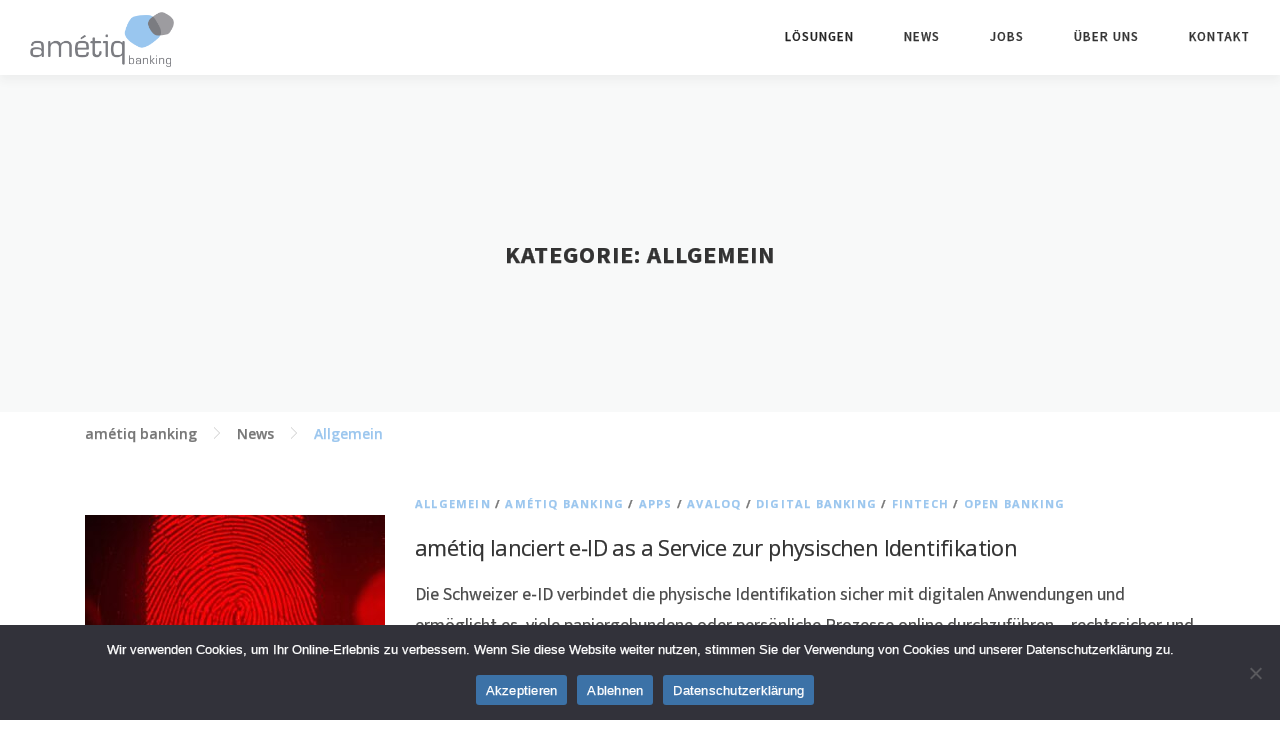

--- FILE ---
content_type: text/html; charset=UTF-8
request_url: https://www.ametiqbanking.com/category/news/allgemein/
body_size: 99641
content:
<!DOCTYPE html>
<html lang="de-CH">
<head>
<meta charset="UTF-8">
<meta name="viewport" content="width=device-width, initial-scale=1">
<link rel="profile" href="http://gmpg.org/xfn/11">
<title>Allgemein &#8211; amétiq banking</title>
<meta name='robots' content='max-image-preview:large' />
<link rel='dns-prefetch' href='//www.ametiqbanking.com' />
<link rel='dns-prefetch' href='//use.fontawesome.com' />
<link rel='dns-prefetch' href='//www.googletagmanager.com' />
<link rel="alternate" type="application/rss+xml" title="amétiq banking &raquo; Feed" href="https://www.ametiqbanking.com/feed/" />
<link rel="alternate" type="application/rss+xml" title="amétiq banking &raquo; Kommentar-Feed" href="https://www.ametiqbanking.com/comments/feed/" />
<link rel="alternate" type="application/rss+xml" title="amétiq banking &raquo; Allgemein Kategorie-Feed" href="https://www.ametiqbanking.com/category/allgemein/feed/" />
<style id='wp-img-auto-sizes-contain-inline-css' type='text/css'>
img:is([sizes=auto i],[sizes^="auto," i]){contain-intrinsic-size:3000px 1500px}
/*# sourceURL=wp-img-auto-sizes-contain-inline-css */
</style>
<style id='wp-emoji-styles-inline-css' type='text/css'>

	img.wp-smiley, img.emoji {
		display: inline !important;
		border: none !important;
		box-shadow: none !important;
		height: 1em !important;
		width: 1em !important;
		margin: 0 0.07em !important;
		vertical-align: -0.1em !important;
		background: none !important;
		padding: 0 !important;
	}
/*# sourceURL=wp-emoji-styles-inline-css */
</style>
<link rel='stylesheet' id='wp-block-library-css' href='https://www.ametiqbanking.com/wp-includes/css/dist/block-library/style.min.css?ver=6.9' type='text/css' media='all' />
<style id='wp-block-image-inline-css' type='text/css'>
.wp-block-image>a,.wp-block-image>figure>a{display:inline-block}.wp-block-image img{box-sizing:border-box;height:auto;max-width:100%;vertical-align:bottom}@media not (prefers-reduced-motion){.wp-block-image img.hide{visibility:hidden}.wp-block-image img.show{animation:show-content-image .4s}}.wp-block-image[style*=border-radius] img,.wp-block-image[style*=border-radius]>a{border-radius:inherit}.wp-block-image.has-custom-border img{box-sizing:border-box}.wp-block-image.aligncenter{text-align:center}.wp-block-image.alignfull>a,.wp-block-image.alignwide>a{width:100%}.wp-block-image.alignfull img,.wp-block-image.alignwide img{height:auto;width:100%}.wp-block-image .aligncenter,.wp-block-image .alignleft,.wp-block-image .alignright,.wp-block-image.aligncenter,.wp-block-image.alignleft,.wp-block-image.alignright{display:table}.wp-block-image .aligncenter>figcaption,.wp-block-image .alignleft>figcaption,.wp-block-image .alignright>figcaption,.wp-block-image.aligncenter>figcaption,.wp-block-image.alignleft>figcaption,.wp-block-image.alignright>figcaption{caption-side:bottom;display:table-caption}.wp-block-image .alignleft{float:left;margin:.5em 1em .5em 0}.wp-block-image .alignright{float:right;margin:.5em 0 .5em 1em}.wp-block-image .aligncenter{margin-left:auto;margin-right:auto}.wp-block-image :where(figcaption){margin-bottom:1em;margin-top:.5em}.wp-block-image.is-style-circle-mask img{border-radius:9999px}@supports ((-webkit-mask-image:none) or (mask-image:none)) or (-webkit-mask-image:none){.wp-block-image.is-style-circle-mask img{border-radius:0;-webkit-mask-image:url('data:image/svg+xml;utf8,<svg viewBox="0 0 100 100" xmlns="http://www.w3.org/2000/svg"><circle cx="50" cy="50" r="50"/></svg>');mask-image:url('data:image/svg+xml;utf8,<svg viewBox="0 0 100 100" xmlns="http://www.w3.org/2000/svg"><circle cx="50" cy="50" r="50"/></svg>');mask-mode:alpha;-webkit-mask-position:center;mask-position:center;-webkit-mask-repeat:no-repeat;mask-repeat:no-repeat;-webkit-mask-size:contain;mask-size:contain}}:root :where(.wp-block-image.is-style-rounded img,.wp-block-image .is-style-rounded img){border-radius:9999px}.wp-block-image figure{margin:0}.wp-lightbox-container{display:flex;flex-direction:column;position:relative}.wp-lightbox-container img{cursor:zoom-in}.wp-lightbox-container img:hover+button{opacity:1}.wp-lightbox-container button{align-items:center;backdrop-filter:blur(16px) saturate(180%);background-color:#5a5a5a40;border:none;border-radius:4px;cursor:zoom-in;display:flex;height:20px;justify-content:center;opacity:0;padding:0;position:absolute;right:16px;text-align:center;top:16px;width:20px;z-index:100}@media not (prefers-reduced-motion){.wp-lightbox-container button{transition:opacity .2s ease}}.wp-lightbox-container button:focus-visible{outline:3px auto #5a5a5a40;outline:3px auto -webkit-focus-ring-color;outline-offset:3px}.wp-lightbox-container button:hover{cursor:pointer;opacity:1}.wp-lightbox-container button:focus{opacity:1}.wp-lightbox-container button:focus,.wp-lightbox-container button:hover,.wp-lightbox-container button:not(:hover):not(:active):not(.has-background){background-color:#5a5a5a40;border:none}.wp-lightbox-overlay{box-sizing:border-box;cursor:zoom-out;height:100vh;left:0;overflow:hidden;position:fixed;top:0;visibility:hidden;width:100%;z-index:100000}.wp-lightbox-overlay .close-button{align-items:center;cursor:pointer;display:flex;justify-content:center;min-height:40px;min-width:40px;padding:0;position:absolute;right:calc(env(safe-area-inset-right) + 16px);top:calc(env(safe-area-inset-top) + 16px);z-index:5000000}.wp-lightbox-overlay .close-button:focus,.wp-lightbox-overlay .close-button:hover,.wp-lightbox-overlay .close-button:not(:hover):not(:active):not(.has-background){background:none;border:none}.wp-lightbox-overlay .lightbox-image-container{height:var(--wp--lightbox-container-height);left:50%;overflow:hidden;position:absolute;top:50%;transform:translate(-50%,-50%);transform-origin:top left;width:var(--wp--lightbox-container-width);z-index:9999999999}.wp-lightbox-overlay .wp-block-image{align-items:center;box-sizing:border-box;display:flex;height:100%;justify-content:center;margin:0;position:relative;transform-origin:0 0;width:100%;z-index:3000000}.wp-lightbox-overlay .wp-block-image img{height:var(--wp--lightbox-image-height);min-height:var(--wp--lightbox-image-height);min-width:var(--wp--lightbox-image-width);width:var(--wp--lightbox-image-width)}.wp-lightbox-overlay .wp-block-image figcaption{display:none}.wp-lightbox-overlay button{background:none;border:none}.wp-lightbox-overlay .scrim{background-color:#fff;height:100%;opacity:.9;position:absolute;width:100%;z-index:2000000}.wp-lightbox-overlay.active{visibility:visible}@media not (prefers-reduced-motion){.wp-lightbox-overlay.active{animation:turn-on-visibility .25s both}.wp-lightbox-overlay.active img{animation:turn-on-visibility .35s both}.wp-lightbox-overlay.show-closing-animation:not(.active){animation:turn-off-visibility .35s both}.wp-lightbox-overlay.show-closing-animation:not(.active) img{animation:turn-off-visibility .25s both}.wp-lightbox-overlay.zoom.active{animation:none;opacity:1;visibility:visible}.wp-lightbox-overlay.zoom.active .lightbox-image-container{animation:lightbox-zoom-in .4s}.wp-lightbox-overlay.zoom.active .lightbox-image-container img{animation:none}.wp-lightbox-overlay.zoom.active .scrim{animation:turn-on-visibility .4s forwards}.wp-lightbox-overlay.zoom.show-closing-animation:not(.active){animation:none}.wp-lightbox-overlay.zoom.show-closing-animation:not(.active) .lightbox-image-container{animation:lightbox-zoom-out .4s}.wp-lightbox-overlay.zoom.show-closing-animation:not(.active) .lightbox-image-container img{animation:none}.wp-lightbox-overlay.zoom.show-closing-animation:not(.active) .scrim{animation:turn-off-visibility .4s forwards}}@keyframes show-content-image{0%{visibility:hidden}99%{visibility:hidden}to{visibility:visible}}@keyframes turn-on-visibility{0%{opacity:0}to{opacity:1}}@keyframes turn-off-visibility{0%{opacity:1;visibility:visible}99%{opacity:0;visibility:visible}to{opacity:0;visibility:hidden}}@keyframes lightbox-zoom-in{0%{transform:translate(calc((-100vw + var(--wp--lightbox-scrollbar-width))/2 + var(--wp--lightbox-initial-left-position)),calc(-50vh + var(--wp--lightbox-initial-top-position))) scale(var(--wp--lightbox-scale))}to{transform:translate(-50%,-50%) scale(1)}}@keyframes lightbox-zoom-out{0%{transform:translate(-50%,-50%) scale(1);visibility:visible}99%{visibility:visible}to{transform:translate(calc((-100vw + var(--wp--lightbox-scrollbar-width))/2 + var(--wp--lightbox-initial-left-position)),calc(-50vh + var(--wp--lightbox-initial-top-position))) scale(var(--wp--lightbox-scale));visibility:hidden}}
/*# sourceURL=https://www.ametiqbanking.com/wp-includes/blocks/image/style.min.css */
</style>
<style id='wp-block-image-theme-inline-css' type='text/css'>
:root :where(.wp-block-image figcaption){color:#555;font-size:13px;text-align:center}.is-dark-theme :root :where(.wp-block-image figcaption){color:#ffffffa6}.wp-block-image{margin:0 0 1em}
/*# sourceURL=https://www.ametiqbanking.com/wp-includes/blocks/image/theme.min.css */
</style>
<style id='wp-block-media-text-inline-css' type='text/css'>
.wp-block-media-text{box-sizing:border-box;
  /*!rtl:begin:ignore*/direction:ltr;
  /*!rtl:end:ignore*/display:grid;grid-template-columns:50% 1fr;grid-template-rows:auto}.wp-block-media-text.has-media-on-the-right{grid-template-columns:1fr 50%}.wp-block-media-text.is-vertically-aligned-top>.wp-block-media-text__content,.wp-block-media-text.is-vertically-aligned-top>.wp-block-media-text__media{align-self:start}.wp-block-media-text.is-vertically-aligned-center>.wp-block-media-text__content,.wp-block-media-text.is-vertically-aligned-center>.wp-block-media-text__media,.wp-block-media-text>.wp-block-media-text__content,.wp-block-media-text>.wp-block-media-text__media{align-self:center}.wp-block-media-text.is-vertically-aligned-bottom>.wp-block-media-text__content,.wp-block-media-text.is-vertically-aligned-bottom>.wp-block-media-text__media{align-self:end}.wp-block-media-text>.wp-block-media-text__media{
  /*!rtl:begin:ignore*/grid-column:1;grid-row:1;
  /*!rtl:end:ignore*/margin:0}.wp-block-media-text>.wp-block-media-text__content{direction:ltr;
  /*!rtl:begin:ignore*/grid-column:2;grid-row:1;
  /*!rtl:end:ignore*/padding:0 8%;word-break:break-word}.wp-block-media-text.has-media-on-the-right>.wp-block-media-text__media{
  /*!rtl:begin:ignore*/grid-column:2;grid-row:1
  /*!rtl:end:ignore*/}.wp-block-media-text.has-media-on-the-right>.wp-block-media-text__content{
  /*!rtl:begin:ignore*/grid-column:1;grid-row:1
  /*!rtl:end:ignore*/}.wp-block-media-text__media a{display:block}.wp-block-media-text__media img,.wp-block-media-text__media video{height:auto;max-width:unset;vertical-align:middle;width:100%}.wp-block-media-text.is-image-fill>.wp-block-media-text__media{background-size:cover;height:100%;min-height:250px}.wp-block-media-text.is-image-fill>.wp-block-media-text__media>a{display:block;height:100%}.wp-block-media-text.is-image-fill>.wp-block-media-text__media img{height:1px;margin:-1px;overflow:hidden;padding:0;position:absolute;width:1px;clip:rect(0,0,0,0);border:0}.wp-block-media-text.is-image-fill-element>.wp-block-media-text__media{height:100%;min-height:250px}.wp-block-media-text.is-image-fill-element>.wp-block-media-text__media>a{display:block;height:100%}.wp-block-media-text.is-image-fill-element>.wp-block-media-text__media img{height:100%;object-fit:cover;width:100%}@media (max-width:600px){.wp-block-media-text.is-stacked-on-mobile{grid-template-columns:100%!important}.wp-block-media-text.is-stacked-on-mobile>.wp-block-media-text__media{grid-column:1;grid-row:1}.wp-block-media-text.is-stacked-on-mobile>.wp-block-media-text__content{grid-column:1;grid-row:2}}
/*# sourceURL=https://www.ametiqbanking.com/wp-includes/blocks/media-text/style.min.css */
</style>
<style id='wp-block-paragraph-inline-css' type='text/css'>
.is-small-text{font-size:.875em}.is-regular-text{font-size:1em}.is-large-text{font-size:2.25em}.is-larger-text{font-size:3em}.has-drop-cap:not(:focus):first-letter{float:left;font-size:8.4em;font-style:normal;font-weight:100;line-height:.68;margin:.05em .1em 0 0;text-transform:uppercase}body.rtl .has-drop-cap:not(:focus):first-letter{float:none;margin-left:.1em}p.has-drop-cap.has-background{overflow:hidden}:root :where(p.has-background){padding:1.25em 2.375em}:where(p.has-text-color:not(.has-link-color)) a{color:inherit}p.has-text-align-left[style*="writing-mode:vertical-lr"],p.has-text-align-right[style*="writing-mode:vertical-rl"]{rotate:180deg}
/*# sourceURL=https://www.ametiqbanking.com/wp-includes/blocks/paragraph/style.min.css */
</style>
<style id='global-styles-inline-css' type='text/css'>
:root{--wp--preset--aspect-ratio--square: 1;--wp--preset--aspect-ratio--4-3: 4/3;--wp--preset--aspect-ratio--3-4: 3/4;--wp--preset--aspect-ratio--3-2: 3/2;--wp--preset--aspect-ratio--2-3: 2/3;--wp--preset--aspect-ratio--16-9: 16/9;--wp--preset--aspect-ratio--9-16: 9/16;--wp--preset--color--black: #000000;--wp--preset--color--cyan-bluish-gray: #abb8c3;--wp--preset--color--white: #ffffff;--wp--preset--color--pale-pink: #f78da7;--wp--preset--color--vivid-red: #cf2e2e;--wp--preset--color--luminous-vivid-orange: #ff6900;--wp--preset--color--luminous-vivid-amber: #fcb900;--wp--preset--color--light-green-cyan: #7bdcb5;--wp--preset--color--vivid-green-cyan: #00d084;--wp--preset--color--pale-cyan-blue: #8ed1fc;--wp--preset--color--vivid-cyan-blue: #0693e3;--wp--preset--color--vivid-purple: #9b51e0;--wp--preset--gradient--vivid-cyan-blue-to-vivid-purple: linear-gradient(135deg,rgb(6,147,227) 0%,rgb(155,81,224) 100%);--wp--preset--gradient--light-green-cyan-to-vivid-green-cyan: linear-gradient(135deg,rgb(122,220,180) 0%,rgb(0,208,130) 100%);--wp--preset--gradient--luminous-vivid-amber-to-luminous-vivid-orange: linear-gradient(135deg,rgb(252,185,0) 0%,rgb(255,105,0) 100%);--wp--preset--gradient--luminous-vivid-orange-to-vivid-red: linear-gradient(135deg,rgb(255,105,0) 0%,rgb(207,46,46) 100%);--wp--preset--gradient--very-light-gray-to-cyan-bluish-gray: linear-gradient(135deg,rgb(238,238,238) 0%,rgb(169,184,195) 100%);--wp--preset--gradient--cool-to-warm-spectrum: linear-gradient(135deg,rgb(74,234,220) 0%,rgb(151,120,209) 20%,rgb(207,42,186) 40%,rgb(238,44,130) 60%,rgb(251,105,98) 80%,rgb(254,248,76) 100%);--wp--preset--gradient--blush-light-purple: linear-gradient(135deg,rgb(255,206,236) 0%,rgb(152,150,240) 100%);--wp--preset--gradient--blush-bordeaux: linear-gradient(135deg,rgb(254,205,165) 0%,rgb(254,45,45) 50%,rgb(107,0,62) 100%);--wp--preset--gradient--luminous-dusk: linear-gradient(135deg,rgb(255,203,112) 0%,rgb(199,81,192) 50%,rgb(65,88,208) 100%);--wp--preset--gradient--pale-ocean: linear-gradient(135deg,rgb(255,245,203) 0%,rgb(182,227,212) 50%,rgb(51,167,181) 100%);--wp--preset--gradient--electric-grass: linear-gradient(135deg,rgb(202,248,128) 0%,rgb(113,206,126) 100%);--wp--preset--gradient--midnight: linear-gradient(135deg,rgb(2,3,129) 0%,rgb(40,116,252) 100%);--wp--preset--font-size--small: 13px;--wp--preset--font-size--medium: 20px;--wp--preset--font-size--large: 36px;--wp--preset--font-size--x-large: 42px;--wp--preset--spacing--20: 0.44rem;--wp--preset--spacing--30: 0.67rem;--wp--preset--spacing--40: 1rem;--wp--preset--spacing--50: 1.5rem;--wp--preset--spacing--60: 2.25rem;--wp--preset--spacing--70: 3.38rem;--wp--preset--spacing--80: 5.06rem;--wp--preset--shadow--natural: 6px 6px 9px rgba(0, 0, 0, 0.2);--wp--preset--shadow--deep: 12px 12px 50px rgba(0, 0, 0, 0.4);--wp--preset--shadow--sharp: 6px 6px 0px rgba(0, 0, 0, 0.2);--wp--preset--shadow--outlined: 6px 6px 0px -3px rgb(255, 255, 255), 6px 6px rgb(0, 0, 0);--wp--preset--shadow--crisp: 6px 6px 0px rgb(0, 0, 0);}:where(.is-layout-flex){gap: 0.5em;}:where(.is-layout-grid){gap: 0.5em;}body .is-layout-flex{display: flex;}.is-layout-flex{flex-wrap: wrap;align-items: center;}.is-layout-flex > :is(*, div){margin: 0;}body .is-layout-grid{display: grid;}.is-layout-grid > :is(*, div){margin: 0;}:where(.wp-block-columns.is-layout-flex){gap: 2em;}:where(.wp-block-columns.is-layout-grid){gap: 2em;}:where(.wp-block-post-template.is-layout-flex){gap: 1.25em;}:where(.wp-block-post-template.is-layout-grid){gap: 1.25em;}.has-black-color{color: var(--wp--preset--color--black) !important;}.has-cyan-bluish-gray-color{color: var(--wp--preset--color--cyan-bluish-gray) !important;}.has-white-color{color: var(--wp--preset--color--white) !important;}.has-pale-pink-color{color: var(--wp--preset--color--pale-pink) !important;}.has-vivid-red-color{color: var(--wp--preset--color--vivid-red) !important;}.has-luminous-vivid-orange-color{color: var(--wp--preset--color--luminous-vivid-orange) !important;}.has-luminous-vivid-amber-color{color: var(--wp--preset--color--luminous-vivid-amber) !important;}.has-light-green-cyan-color{color: var(--wp--preset--color--light-green-cyan) !important;}.has-vivid-green-cyan-color{color: var(--wp--preset--color--vivid-green-cyan) !important;}.has-pale-cyan-blue-color{color: var(--wp--preset--color--pale-cyan-blue) !important;}.has-vivid-cyan-blue-color{color: var(--wp--preset--color--vivid-cyan-blue) !important;}.has-vivid-purple-color{color: var(--wp--preset--color--vivid-purple) !important;}.has-black-background-color{background-color: var(--wp--preset--color--black) !important;}.has-cyan-bluish-gray-background-color{background-color: var(--wp--preset--color--cyan-bluish-gray) !important;}.has-white-background-color{background-color: var(--wp--preset--color--white) !important;}.has-pale-pink-background-color{background-color: var(--wp--preset--color--pale-pink) !important;}.has-vivid-red-background-color{background-color: var(--wp--preset--color--vivid-red) !important;}.has-luminous-vivid-orange-background-color{background-color: var(--wp--preset--color--luminous-vivid-orange) !important;}.has-luminous-vivid-amber-background-color{background-color: var(--wp--preset--color--luminous-vivid-amber) !important;}.has-light-green-cyan-background-color{background-color: var(--wp--preset--color--light-green-cyan) !important;}.has-vivid-green-cyan-background-color{background-color: var(--wp--preset--color--vivid-green-cyan) !important;}.has-pale-cyan-blue-background-color{background-color: var(--wp--preset--color--pale-cyan-blue) !important;}.has-vivid-cyan-blue-background-color{background-color: var(--wp--preset--color--vivid-cyan-blue) !important;}.has-vivid-purple-background-color{background-color: var(--wp--preset--color--vivid-purple) !important;}.has-black-border-color{border-color: var(--wp--preset--color--black) !important;}.has-cyan-bluish-gray-border-color{border-color: var(--wp--preset--color--cyan-bluish-gray) !important;}.has-white-border-color{border-color: var(--wp--preset--color--white) !important;}.has-pale-pink-border-color{border-color: var(--wp--preset--color--pale-pink) !important;}.has-vivid-red-border-color{border-color: var(--wp--preset--color--vivid-red) !important;}.has-luminous-vivid-orange-border-color{border-color: var(--wp--preset--color--luminous-vivid-orange) !important;}.has-luminous-vivid-amber-border-color{border-color: var(--wp--preset--color--luminous-vivid-amber) !important;}.has-light-green-cyan-border-color{border-color: var(--wp--preset--color--light-green-cyan) !important;}.has-vivid-green-cyan-border-color{border-color: var(--wp--preset--color--vivid-green-cyan) !important;}.has-pale-cyan-blue-border-color{border-color: var(--wp--preset--color--pale-cyan-blue) !important;}.has-vivid-cyan-blue-border-color{border-color: var(--wp--preset--color--vivid-cyan-blue) !important;}.has-vivid-purple-border-color{border-color: var(--wp--preset--color--vivid-purple) !important;}.has-vivid-cyan-blue-to-vivid-purple-gradient-background{background: var(--wp--preset--gradient--vivid-cyan-blue-to-vivid-purple) !important;}.has-light-green-cyan-to-vivid-green-cyan-gradient-background{background: var(--wp--preset--gradient--light-green-cyan-to-vivid-green-cyan) !important;}.has-luminous-vivid-amber-to-luminous-vivid-orange-gradient-background{background: var(--wp--preset--gradient--luminous-vivid-amber-to-luminous-vivid-orange) !important;}.has-luminous-vivid-orange-to-vivid-red-gradient-background{background: var(--wp--preset--gradient--luminous-vivid-orange-to-vivid-red) !important;}.has-very-light-gray-to-cyan-bluish-gray-gradient-background{background: var(--wp--preset--gradient--very-light-gray-to-cyan-bluish-gray) !important;}.has-cool-to-warm-spectrum-gradient-background{background: var(--wp--preset--gradient--cool-to-warm-spectrum) !important;}.has-blush-light-purple-gradient-background{background: var(--wp--preset--gradient--blush-light-purple) !important;}.has-blush-bordeaux-gradient-background{background: var(--wp--preset--gradient--blush-bordeaux) !important;}.has-luminous-dusk-gradient-background{background: var(--wp--preset--gradient--luminous-dusk) !important;}.has-pale-ocean-gradient-background{background: var(--wp--preset--gradient--pale-ocean) !important;}.has-electric-grass-gradient-background{background: var(--wp--preset--gradient--electric-grass) !important;}.has-midnight-gradient-background{background: var(--wp--preset--gradient--midnight) !important;}.has-small-font-size{font-size: var(--wp--preset--font-size--small) !important;}.has-medium-font-size{font-size: var(--wp--preset--font-size--medium) !important;}.has-large-font-size{font-size: var(--wp--preset--font-size--large) !important;}.has-x-large-font-size{font-size: var(--wp--preset--font-size--x-large) !important;}
/*# sourceURL=global-styles-inline-css */
</style>

<style id='classic-theme-styles-inline-css' type='text/css'>
/*! This file is auto-generated */
.wp-block-button__link{color:#fff;background-color:#32373c;border-radius:9999px;box-shadow:none;text-decoration:none;padding:calc(.667em + 2px) calc(1.333em + 2px);font-size:1.125em}.wp-block-file__button{background:#32373c;color:#fff;text-decoration:none}
/*# sourceURL=/wp-includes/css/classic-themes.min.css */
</style>
<style id='font-awesome-svg-styles-default-inline-css' type='text/css'>
.svg-inline--fa {
  display: inline-block;
  height: 1em;
  overflow: visible;
  vertical-align: -.125em;
}
/*# sourceURL=font-awesome-svg-styles-default-inline-css */
</style>
<link rel='stylesheet' id='font-awesome-svg-styles-css' href='https://www.ametiqbanking.com/wp-content/uploads/font-awesome/v6.2.0/css/svg-with-js.css' type='text/css' media='all' />
<style id='font-awesome-svg-styles-inline-css' type='text/css'>
   .wp-block-font-awesome-icon svg::before,
   .wp-rich-text-font-awesome-icon svg::before {content: unset;}
/*# sourceURL=font-awesome-svg-styles-inline-css */
</style>
<link rel='stylesheet' id='cookie-notice-front-css' href='https://www.ametiqbanking.com/wp-content/plugins/cookie-notice/css/front.min.css?ver=2.5.10' type='text/css' media='all' />
<link rel='stylesheet' id='mc4wp-form-basic-css' href='https://www.ametiqbanking.com/wp-content/plugins/mailchimp-for-wp/assets/css/form-basic.css?ver=4.10.9' type='text/css' media='all' />
<link rel='stylesheet' id='onepress-fonts-css' href='https://www.ametiqbanking.com/wp-content/uploads/fonts/5e02d77c4c1339dcbeb6a95be34def3f/font.css?v=1668062052' type='text/css' media='all' />
<link rel='stylesheet' id='onepress-animate-css' href='https://www.ametiqbanking.com/wp-content/themes/onepress/assets/css/animate.min.css?ver=2.3.16' type='text/css' media='all' />
<link rel='stylesheet' id='onepress-fa-css' href='https://www.ametiqbanking.com/wp-content/themes/onepress/assets/fontawesome-v6/css/all.min.css?ver=6.5.1' type='text/css' media='all' />
<link rel='stylesheet' id='onepress-fa-shims-css' href='https://www.ametiqbanking.com/wp-content/themes/onepress/assets/fontawesome-v6/css/v4-shims.min.css?ver=6.5.1' type='text/css' media='all' />
<link rel='stylesheet' id='onepress-bootstrap-css' href='https://www.ametiqbanking.com/wp-content/themes/onepress/assets/css/bootstrap.min.css?ver=2.3.16' type='text/css' media='all' />
<link rel='stylesheet' id='onepress-style-css' href='https://www.ametiqbanking.com/wp-content/themes/onepress/style.css?ver=6.9' type='text/css' media='all' />
<style id='onepress-style-inline-css' type='text/css'>
.site-logo-div img{height:55px;width:auto}#main .video-section section.hero-slideshow-wrapper{background:transparent}.hero-slideshow-wrapper:after{position:absolute;top:0px;left:0px;width:100%;height:100%;background-color:rgba(0,0,0,0)4;display:block;content:""}#parallax-hero .jarallax-container .parallax-bg:before{background-color:rgba(0,0,0,0)4}.body-desktop .parallax-hero .hero-slideshow-wrapper:after{display:none!important}#parallax-hero>.parallax-bg::before{background-color:rgba(0,0,0,0)4;opacity:1}.body-desktop .parallax-hero .hero-slideshow-wrapper:after{display:none!important}a,.screen-reader-text:hover,.screen-reader-text:active,.screen-reader-text:focus,.header-social a,.onepress-menu a:hover,.onepress-menu ul li a:hover,.onepress-menu li.onepress-current-item>a,.onepress-menu ul li.current-menu-item>a,.onepress-menu>li a.menu-actived,.onepress-menu.onepress-menu-mobile li.onepress-current-item>a,.site-footer a,.site-footer .footer-social a:hover,.site-footer .btt a:hover,.highlight,#comments .comment .comment-wrapper .comment-meta .comment-time:hover,#comments .comment .comment-wrapper .comment-meta .comment-reply-link:hover,#comments .comment .comment-wrapper .comment-meta .comment-edit-link:hover,.btn-theme-primary-outline,.sidebar .widget a:hover,.section-services .service-item .service-image i,.counter_item .counter__number,.team-member .member-thumb .member-profile a:hover,.icon-background-default{color:#9bc6ee}input[type="reset"],input[type="submit"],input[type="submit"],input[type="reset"]:hover,input[type="submit"]:hover,input[type="submit"]:hover .nav-links a:hover,.btn-theme-primary,.btn-theme-primary-outline:hover,.section-testimonials .card-theme-primary,.woocommerce #respond input#submit,.woocommerce a.button,.woocommerce button.button,.woocommerce input.button,.woocommerce button.button.alt,.pirate-forms-submit-button,.pirate-forms-submit-button:hover,input[type="reset"],input[type="submit"],input[type="submit"],.pirate-forms-submit-button,.contact-form div.wpforms-container-full .wpforms-form .wpforms-submit,.contact-form div.wpforms-container-full .wpforms-form .wpforms-submit:hover,.nav-links a:hover,.nav-links a.current,.nav-links .page-numbers:hover,.nav-links .page-numbers.current{background:#9bc6ee}.btn-theme-primary-outline,.btn-theme-primary-outline:hover,.pricing__item:hover,.section-testimonials .card-theme-primary,.entry-content blockquote{border-color:#9bc6ee}.feature-item:hover .icon-background-default{color:#3c3c3b}.onepress-menu a{padding-left:25px;padding-right:25px}.page-header:not(.page--cover){text-align:center}.page-header.page--cover{padding-top:10%}.page-header{padding-top:10%}.page-header.page--cover{padding-bottom:10%}.page-header{padding-bottom:10%}.site-header,.is-transparent .site-header.header-fixed{background:#ffffff;border-bottom:0px none}#footer-widgets{}.gallery-carousel .g-item{padding:0px 10px}.gallery-carousel-wrap{margin-left:-10px;margin-right:-10px}.gallery-grid .g-item,.gallery-masonry .g-item .inner{padding:10px}.gallery-grid-wrap,.gallery-masonry-wrap{margin-left:-10px;margin-right:-10px}.gallery-justified-wrap{margin-left:-20px;margin-right:-20px}
/*# sourceURL=onepress-style-inline-css */
</style>
<link rel='stylesheet' id='onepress-gallery-lightgallery-css' href='https://www.ametiqbanking.com/wp-content/themes/onepress/assets/css/lightgallery.css?ver=6.9' type='text/css' media='all' />
<link rel='stylesheet' id='font-awesome-official-css' href='https://use.fontawesome.com/releases/v6.2.0/css/all.css' type='text/css' media='all' integrity="sha384-SOnAn/m2fVJCwnbEYgD4xzrPtvsXdElhOVvR8ND1YjB5nhGNwwf7nBQlhfAwHAZC" crossorigin="anonymous" />
<link rel='stylesheet' id='font-awesome-official-v4shim-css' href='https://use.fontawesome.com/releases/v6.2.0/css/v4-shims.css' type='text/css' media='all' integrity="sha384-MAgG0MNwzSXBbmOw4KK9yjMrRaUNSCk3WoZPkzVC1rmhXzerY4gqk/BLNYtdOFCO" crossorigin="anonymous" />
<script type="text/javascript" id="cookie-notice-front-js-before">
/* <![CDATA[ */
var cnArgs = {"ajaxUrl":"https:\/\/www.ametiqbanking.com\/wp-admin\/admin-ajax.php","nonce":"c7859b0cdd","hideEffect":"slide","position":"bottom","onScroll":false,"onScrollOffset":100,"onClick":false,"cookieName":"cookie_notice_accepted","cookieTime":2592000,"cookieTimeRejected":2592000,"globalCookie":false,"redirection":false,"cache":false,"revokeCookies":false,"revokeCookiesOpt":"automatic"};

//# sourceURL=cookie-notice-front-js-before
/* ]]> */
</script>
<script type="text/javascript" src="https://www.ametiqbanking.com/wp-content/plugins/cookie-notice/js/front.min.js?ver=2.5.10" id="cookie-notice-front-js"></script>
<script type="text/javascript" src="https://www.ametiqbanking.com/wp-includes/js/jquery/jquery.min.js?ver=3.7.1" id="jquery-core-js"></script>
<script type="text/javascript" src="https://www.ametiqbanking.com/wp-includes/js/jquery/jquery-migrate.min.js?ver=3.4.1" id="jquery-migrate-js"></script>
<link rel="https://api.w.org/" href="https://www.ametiqbanking.com/wp-json/" /><link rel="alternate" title="JSON" type="application/json" href="https://www.ametiqbanking.com/wp-json/wp/v2/categories/1" /><link rel="EditURI" type="application/rsd+xml" title="RSD" href="https://www.ametiqbanking.com/xmlrpc.php?rsd" />
<meta name="generator" content="WordPress 6.9" />
<!-- browser-theme-color for WordPress -->
<meta name="theme-color" content="#3c72a7">
<meta name="msapplication-navbutton-color" content="#3c72a7">
<meta name="apple-mobile-web-app-capable" content="yes">
<meta name="apple-mobile-web-app-status-bar-style" content="black-translucent">
	<link rel="preconnect" href="https://fonts.googleapis.com">
	<link rel="preconnect" href="https://fonts.gstatic.com">
	<link href='https://fonts.googleapis.com/css2?display=swap&family=Mada:wght@400;500;700' rel='stylesheet'><meta name="generator" content="Site Kit by Google 1.167.0" /><script id="mcjs">!function(c,h,i,m,p){m=c.createElement(h),p=c.getElementsByTagName(h)[0],m.async=1,m.src=i,p.parentNode.insertBefore(m,p)}(document,"script","https://chimpstatic.com/mcjs-connected/js/users/d20e743889e0f519cdd12a08b/a4bc33e4d9d86998d342f836c.js");</script><meta name="google-site-verification" content="-TutknYJWpgIeC8-76_lRwzM2gH28n6eHmLwZ3Q14Wc"><meta name="google-site-verification" content="_qbgR1PhfujBOcTPF9EeY7tIELcQnhVFY2HyGCC3UIU">
<!-- Google AdSense meta tags added by Site Kit -->
<meta name="google-adsense-platform-account" content="ca-host-pub-2644536267352236">
<meta name="google-adsense-platform-domain" content="sitekit.withgoogle.com">
<!-- End Google AdSense meta tags added by Site Kit -->
<meta name="viewport" content="width=device-width, initial-scale=1.0, maximum-scale=1.0, user-scalable=0" /><link rel="icon" href="https://www.ametiqbanking.com/wp-content/uploads/2022/03/cropped-am-ban-logo_fav_512-32x32.png" sizes="32x32" />
<link rel="icon" href="https://www.ametiqbanking.com/wp-content/uploads/2022/03/cropped-am-ban-logo_fav_512-192x192.png" sizes="192x192" />
<link rel="apple-touch-icon" href="https://www.ametiqbanking.com/wp-content/uploads/2022/03/cropped-am-ban-logo_fav_512-180x180.png" />
<meta name="msapplication-TileImage" content="https://www.ametiqbanking.com/wp-content/uploads/2022/03/cropped-am-ban-logo_fav_512-270x270.png" />
		<style type="text/css" id="wp-custom-css">
			/*
#dienstleistungen {
overflow: clip !important;
scroll-margin-top: -10px !important;
}
*/

.entry-content > iframe:nth-child(1) {
-webkit-filter: grayscale(100%);
-moz-filter: grayscale(100%);
-ms-filter: grayscale(100%);
-o-filter: grayscale(100%);
filter: grayscale(100%);
}

.entry-content blockquote {
width: 100%;
background: #f3f3f3;
border-color: #9bc6ee;
border-width: 7.5px;
padding-left: 7.5vw;
/* padding-right: 9vw; */
margin-left: 1.5vw;
}

a:hover {
text-decoration: none !important;
}

a:visited {
text-decoration: none !important;
}

@keyframes fadein{from{opacity:0;}to{opacity:1;}}
@-webkit-keyframes fadein{from{opacity:0;}to{opacity:1;}}
@-moz-keyframes fadein{from{opacity:0;}to{opacity:1;}}
@-o-keyframes fadein{from{opacity:0;}to{opacity:1;}}
@-ms-keyframes fadein{from{opacity:0;}to{opacity:1;}}

html, body {
animation: fadein 2.0s ease-in-out;
-webkit-animation: fadein 2.0s ease-in-out;
-moz-animation: fadein 2.0s ease-in-out;
-o-animation: fadein 2.0s ease-in-out;
-ms-animation: fadein 2.0s ease-in-out;
-webkit-text-stroke: 0.25px;	
-webkit-hyphens: auto !important;
-moz-hyphens: auto !important;
-o-hyphens: auto !important;
-ms-hyphens: auto !important;
hyphens: auto !important;
}

body p, ul {
color: #4b4b4b !important;
font-style: normal;
font-size: 18px;
font-size: 1.125rem;
}

.cookie-notice-container {
padding: 15px 25px !important;
}

#cn-notice-text {
margin-bottom: 15px !important;
}

cn-button {
margin: 5px 5px !important;
}

.custom-logo-link {
width: 100% !important;
}

.site-branding {
max-width: 250px !important;
}

.hero-slideshow-wrapper {
height: calc(100.0vh + 0.05em) !important;
}

.page--cover {
min-height: 220px !important;
height: 44% !important;
padding-top: 13% !important;
padding-bottom: 11% !important;
margin-bottom: 40px;
}

.page-header.page--cover::before {
background: rgba(0, 0, 0, 0.18);
}

.page-header {
padding-top: 13% !important;
padding-bottom: 11% !important;
margin-bottom: 0px; /* 40px */
border-top: 0px solid #e9e9e9 !important;
background: auto;
border-top: 0px solid #e9e9e9 !important;
border-bottom: 0px solid #e9e9e9 !important;
}

#top .scroll-down-link{
top: 60px !important;
}

.breadcrumbs {
font-size: 14px !important;
font-weight: 600 !important;
/* margin-top: -35px !important; */
padding: 10px 0px 10px !important;
border-bottom: 0px solid #e9e9e9 !important;
color: #9bc6ee !important; /* #858585 */
}

.wp-block-heading {
line-height: 1.35;	
}

.site-content {
border-top: 0px solid #e9e9e9 !important;
border-bottom: 0px solid #e9e9e9 !important;
}

.entry-content {
margin: 60px 0 50px;
}

h1.entry-title {
color: #9bc6ee;
margin-top: 1.2em !important;
font-size: 2.0em !important;
}

h2.entry-title {
margin-top: 0.8em !important;
}

.site-header {
line-height: auto;
}

.h-on-top.is-transparent #hero .container .hero__content {
margin-top: 25px;
}

a:not([href]):not([tabindex]){
color: #222222;
}

.onepress-menu.onepress-menu-mobile {
background: #222222 !important;
}

.onepress-menu.onepress-menu-mobile > li > a {
color: #222222;
}

onepress-menu.onepress-menu-mobile > li > a:hover { color: #9bc6ee !important;
}

.onepress-menu.onepress-menu-mobile li {
padding: 10px 0px !important;
border-bottom: none !important;
border-top: none !important;
}

.nav-toggle-subarrow {
padding: 15px 25px !important;
border-left: none !important;
}

.onepress-menu a, .onepress-menu ul li a, onepress-menu li {
border-bottom: none !important;
border-top: none !important;
transition: ease-in-out 0.5s !important;
-webkit-transition: ease-in-out 0.5s !important;
-moz-transition: ease-in-out 0.5s !important;
-o-transition: ease-in-out 0.5s !important;
-ms-transition: ease-in-out 0.5s !important;
}

.onepress-menu a, .onepress-menu ul li a, onepress-menu li:hover {
transition: ease-in-out 0.5s;
-webkit-transition: ease-in-out 0.5s !important;
-moz-transition: ease-in-out 0.5s !important;
-o-transition: ease-in-out 0.5s !important;
-ms-transition: ease-in-out 0.5s !important;
}

.section-about,
.section-news {
background: #f1f1f1;
}

.mc4wp-form-basic input[type="submit"],
.btn,
.subs-button {
transition: ease-in-out 0.5s;
-webkit-transition: ease-in-out 0.5s !important;
-moz-transition: ease-in-out 0.5s !important;
-o-transition: ease-in-out 0.5s !important;
-ms-transition: ease-in-out 0.5s !important;
}

.wpforms-form button[type="submit"],
.btn,
.subs-button {
transition: ease-in-out 0.5s;
-webkit-transition: ease-in-out 0.5s !important;
-moz-transition: ease-in-out 0.5s !important;
-o-transition: ease-in-out 0.5s !important;
-ms-transition: ease-in-out 0.5s !important;
}

.wp-block-button__link {
transition: ease-in-out 0.5s;
-webkit-transition: ease-in-out 0.5s !important;
-moz-transition: ease-in-out 0.5s !important;
-o-transition: ease-in-out 0.5s !important;
-ms-transition: ease-in-out 0.5s !important;
text-transform: uppercase;
text-align: center !important;
font-weight: 600 !important;
font-size: 13px;
color: #ffffff;
background: #9bc6ee;
border-width: 2px !important;
border-color: #9bc6ee !important;
border-radius: 2px !important;
}

.site-logo-div img {
height: 55px !important;
transition: ease-in-out 0.35s;
-webkit-transition: ease-in-out 0.35s !important;
-moz-transition: ease-in-out 0.35s !important;
-o-transition: ease-in-out 0.35s !important;
-ms-transition: ease-in-out 0.35s !important;
}

@media screen and (max-width: 1140px){
.site-logo-div img {
height: auto !important;
width: 45% !important;
margin:auto;
padding:auto;
transition: ease-in-out 0.35s;
-webkit-transition: ease-in-out 0.35s !important;
-moz-transition: ease-in-out 0.35s !important;
-o-transition: ease-in-out 0.35s !important;
-ms-transition: ease-in-out 0.35s !important;
}
}

.hero-content-style1 h2 {
font-size: 2.5rem !important;
font-weight: 800 !important;
color: #ffffff !important;
}

.hero-content-style1 p {
font-size: 24px;
font-style: normal;
color: #ffffff !important;
}

@-webkit-keyframes fade_move_down {
0%   { -webkit-transform:translate(0,-20px); opacity: 0;  }
50%  { opacity: 1;  }
100% { -webkit-transform:translate(0,20px); opacity: 0; }
}
@-moz-keyframes fade_move_down {
0%   { -moz-transform:translate(0,-20px); opacity: 0;  }
50%  { opacity: 1;  }
100% { -moz-transform:translate(0,20px); opacity: 0; }
}
@keyframes fade_move_down {
0%   { transform:translate(0,-20px); opacity: 0;  }
50%  { opacity: 1;  }
100% { transform:translate(0,20px); opacity: 0; }
}

.hero-small-text,
.hero-large-text {
transition: ease-in-out 2.00s;
-webkit-transition: ease-in-out 2.00s !important;
-moz-transition: ease-in-out 2.00s !important;
-o-transition: ease-in-out 2.00s !important;
-ms-transition: ease-in-out 2.00s !important;
}

#hero .btn {
margin-top: 80px;
margin-bottom: -40px;
border: none;
box-shadow: none;
font-size: 48px;
font-weight: 100;
font-style: normal;
transition: ease-in-out 0.5s;
-webkit-transition: ease-in-out 0.5s !important;
-moz-transition: ease-in-out 0.5s !important;
-o-transition: ease-in-out 0.5s !important;
-ms-transition: ease-in-out 0.5s !important;
animation: fade_move_down 1.5s ease-in-out infinite;
-webkit-animation: fade_move_down 1.5s ease-in-out infinite;
-moz-animation: fade_move_down 1.5s ease-in-out infinite;
-o-animation: fade_move_down 1.5s ease-in-out infinite;
-ms-animation: fade_move_down 1.5s ease-in-out infinite;
}

#hero .btn:hover {
background: transparent;
}

#hero .btn-lg:hover {
color: #ffffff;
transition: ease-in-out 0.5s;
-webkit-transition: ease-in-out 0.5s !important;
-moz-transition: ease-in-out 0.5s !important;
-o-transition: ease-in-out 0.5s !important;
-ms-transition: ease-in-out 0.5s !important;
scale: 1.0;
}

.c-bully__bullet {
	display: default;
}

.animated {
-webkit-animation-duration: 1.5s;
-moz-animation-duration: 1.5s;
-o-animation-duration: 1.5s;
-ms-animation-duration: 1.5s;
animation-duration: 1.5s;
}

p {
font-size: 16px;
line-height: 1.75;
}

.entry-content li {
font-size: 16px;
}

.onepress-menu ul {
min-width: 11.5em!important;
white-space: auto !important;
}

.site-footer .footer-connect .subs_input {
margin: 15px auto !important;
}

.site-footer p {
color: #888888 !important;
}

.fa-angle-double-up {
color: #9bc6ee;
}

.sep {
display: none !important;
}

.site-info a {
display: table-column !important;
color: #9bc6ee !important;
}

.follow-heading {
font-size: 1.1375rem;
color: #333333;
text-transform: none;
}

.wp-post-image {
margin: 10px auto 10px !important;
padding-top: 10px !important;
max-width: 100% !important;
height: auto !important;
max-height: 1280px !important;
}

.list-article-meta {
padding: 0 !important;
margin-bottom: 0 !important;
display: default;
}

.section-news .list-article, .archive .list-article, .blog .list-article {
border-top: 0px solid #e9e9e9 !important;
border-bottom: 0px solid #e9e9e9 !important;
padding: 50px 0px;
}

.section-desc {
display: none;
}

.client-col {
padding: 30px 20px;
}

.about-image img {
display:none;
}

.wpforms-field {
padding: 20px 0 !important;
}

.wpforms-field-label {
padding-bottom: 5px !important;
text-transform: uppercase !important;
font-size: 13px !important;
font-weight: 700 !important;
letter-spacing: 2px !important;
}

.wpforms-required-label {
color: #9bc6ee !important;
}

div.wpforms-container .wpforms-form .wpforms-field input {
padding: 14px !important;
}

.wpforms-field-required {
padding-top: 7.5px !important;
}

.wpforms-field-mailchimp {
padding-bottom: 0px !important;
margin-bottom: -10px !important;
}

.wpforms-submit {
margin-top: 25px !important;
width: 140px !important;
background-color: #ffffff !important;
color: #9bc6ee !important;
border: 1px solid !important;
border-color: #9bc6ee !important;
border-radius: 2px !important;
text-transform: uppercase !important;
transition: all .2s ease-in-out !important;
}

.wpforms-submit:hover {
background-color: #9bc6ee !important;
color: #ffffff !important;
}

.grecaptcha-badge {
display: none !important;
}		</style>
			<style id="egf-frontend-styles" type="text/css">
		p {font-family: 'Mada', sans-serif;font-style: normal;font-weight: 400;} h1 {font-family: 'Mada', sans-serif;font-style: normal;font-weight: 700;} h2 {font-family: 'Mada', sans-serif;font-style: normal;font-weight: 700;} h3 {font-family: 'Mada', sans-serif;font-style: normal;font-weight: 700;} h4 {font-family: 'Mada', sans-serif;font-style: normal;font-weight: 700;} h5 {font-family: 'Mada', sans-serif;font-style: normal;font-weight: 700;} h6 {font-family: 'Mada', sans-serif;font-style: normal;font-weight: 700;} .onepress-menu a, .onepress-menu ul li a, onepress-menu li {font-family: 'Mada', sans-serif!important;font-style: normal!important;font-weight: 500!important;} 	</style>
	</head>

<body class="archive category category-allgemein category-1 wp-custom-logo wp-theme-onepress cookies-not-set group-blog">
<div id="page" class="hfeed site">
	<a class="skip-link screen-reader-text" href="#content">Zum Inhalt springen</a>
	<div id="header-section" class="h-on-top no-transparent">		<header id="masthead" class="site-header header-full-width is-sticky no-scroll no-t h-on-top" role="banner">
			<div class="container">
				<div class="site-branding">
					<div class="site-brand-inner has-logo-img no-desc"><div class="site-logo-div"><a href="https://www.ametiqbanking.com/" class="custom-logo-link  no-t-logo" rel="home" itemprop="url"><img width="512" height="196" src="https://www.ametiqbanking.com/wp-content/uploads/2022/03/cropped-am-ban-logo_crop.png" class="custom-logo" alt="amétiq banking" itemprop="logo" srcset="https://www.ametiqbanking.com/wp-content/uploads/2022/03/am-ban-logo_crop.png 2x" decoding="async" /></a></div></div>				</div>
				<div class="header-right-wrapper">
					<a href="#0" id="nav-toggle">Menü<span></span></a>
					<nav id="site-navigation" class="main-navigation" role="navigation">
						<ul class="onepress-menu">
							<li id="menu-item-4684" class="menu-item menu-item-type-custom menu-item-object-custom menu-item-has-children menu-item-4684"><a>Lösungen</a>
<ul class="sub-menu">
	<li id="menu-item-3435" class="menu-item menu-item-type-post_type menu-item-object-page menu-item-3435"><a href="https://www.ametiqbanking.com/ametiq-integration-layer-ail/">AIL – die modulare Integrationslösung</a></li>
	<li id="menu-item-2481" class="menu-item menu-item-type-post_type menu-item-object-page menu-item-2481"><a href="https://www.ametiqbanking.com/blue-vibes-bv/">Blue Vibes Microservices Framework</a></li>
	<li id="menu-item-2479" class="menu-item menu-item-type-post_type menu-item-object-page menu-item-2479"><a href="https://www.ametiqbanking.com/card-administration-system-cas/">Card Administration System (CAS)</a></li>
	<li id="menu-item-3184" class="menu-item menu-item-type-post_type menu-item-object-page menu-item-3184"><a href="https://www.ametiqbanking.com/direct-targeting-system-dts/">Direct Targeting System (DTS)</a></li>
	<li id="menu-item-2480" class="menu-item menu-item-type-post_type menu-item-object-page menu-item-2480"><a href="https://www.ametiqbanking.com/multi-trade-ticket-interface-mutti/">Multi Trade Ticket Interface (MuTTI)</a></li>
</ul>
</li>
<li id="menu-item-4279" class="menu-item menu-item-type-post_type menu-item-object-page current_page_parent menu-item-4279"><a href="https://www.ametiqbanking.com/news/">News</a></li>
<li id="menu-item-1379" class="menu-item menu-item-type-post_type menu-item-object-page menu-item-has-children menu-item-1379"><a href="https://www.ametiqbanking.com/jobs/">Jobs</a>
<ul class="sub-menu">
	<li id="menu-item-7066" class="menu-item menu-item-type-post_type menu-item-object-page menu-item-7066"><a href="https://www.ametiqbanking.com/jobs/software-engineer-80-100/">Software Engineer (80-100%)</a></li>
	<li id="menu-item-6317" class="menu-item menu-item-type-post_type menu-item-object-page menu-item-6317"><a href="https://www.ametiqbanking.com/jobs/avaloq-consultant/">Avaloq Consultant (80-100%)</a></li>
</ul>
</li>
<li id="menu-item-1705" class="menu-item menu-item-type-post_type menu-item-object-page menu-item-has-children menu-item-1705"><a href="https://www.ametiqbanking.com/ueber-uns/">Über uns</a>
<ul class="sub-menu">
	<li id="menu-item-2085" class="menu-item menu-item-type-post_type menu-item-object-page menu-item-2085"><a href="https://www.ametiqbanking.com/ueber-uns/teams/">Teams</a></li>
	<li id="menu-item-1779" class="menu-item menu-item-type-post_type menu-item-object-page menu-item-1779"><a href="https://www.ametiqbanking.com/ueber-uns/partner/">Partner</a></li>
	<li id="menu-item-1777" class="menu-item menu-item-type-post_type menu-item-object-page menu-item-1777"><a href="https://www.ametiqbanking.com/ueber-uns/engagement/">Engagement</a></li>
</ul>
</li>
<li id="menu-item-2780" class="menu-item menu-item-type-post_type menu-item-object-page menu-item-2780"><a href="https://www.ametiqbanking.com/kontakt/">Kontakt</a></li>
						</ul>
					</nav>

				</div>
			</div>
		</header>
		</div>
	<div id="content" class="site-content">

		<div class="page-header">
			<div class="container">
				<h1 class="page-title">Kategorie: <span>Allgemein</span></h1>							</div>
		</div>

					<div class="breadcrumbs">
				<div class="container">
					<!-- Breadcrumb NavXT 7.5.0 -->
<span property="itemListElement" typeof="ListItem"><a property="item" typeof="WebPage" title="Go to amétiq banking." href="https://www.ametiqbanking.com" class="home" ><span property="name">amétiq banking</span></a><meta property="position" content="1"></span><span property="itemListElement" typeof="ListItem"><a property="item" typeof="WebPage" title="Go to News." href="https://www.ametiqbanking.com/news/" class="post-root post post-post" ><span property="name">News</span></a><meta property="position" content="2"></span><span property="itemListElement" typeof="ListItem"><span property="name" class="archive taxonomy category current-item">Allgemein</span><meta property="url" content="https://www.ametiqbanking.com/category/allgemein/"><meta property="position" content="3"></span>				</div>
			</div>
		
		<div id="content-inside" class="container no-sidebar">
			<div id="primary" class="content-area">
				<main id="main" class="site-main" role="main">

				
										
						<article id="post-6869" class="list-article clearfix post-6869 post type-post status-publish format-standard has-post-thumbnail hentry category-allgemein category-ametiq_banking category-apps category-avaloq category-digital_banking category-fintech category-open_banking tag-ametiq-banking tag-beratung tag-e-id tag-entwicklung tag-identifikation tag-integration tag-kundenbasis tag-produkte tag-services tag-technologie">
		<div class="list-article-thumb">
		<a href="https://www.ametiqbanking.com/ametiq-lanciert-e-id-as-a-service-zur-physischen-identifikation/">
			<img width="300" height="150" src="https://www.ametiqbanking.com/wp-content/uploads/2025/10/AdobeStock_1653633124_sm-300x150.jpeg" class="attachment-onepress-blog-small size-onepress-blog-small wp-post-image" alt="" decoding="async" />		</a>
	</div>
	
	<div class="list-article-content">
					<div class="list-article-meta">
				<a href="https://www.ametiqbanking.com/category/allgemein/" rel="category tag">Allgemein</a> / <a href="https://www.ametiqbanking.com/category/ametiq_banking/" rel="category tag">amétiq banking</a> / <a href="https://www.ametiqbanking.com/category/apps/" rel="category tag">Apps</a> / <a href="https://www.ametiqbanking.com/category/avaloq/" rel="category tag">Avaloq</a> / <a href="https://www.ametiqbanking.com/category/digital_banking/" rel="category tag">Digital Banking</a> / <a href="https://www.ametiqbanking.com/category/fintech/" rel="category tag">Fintech</a> / <a href="https://www.ametiqbanking.com/category/open_banking/" rel="category tag">Open Banking</a>			</div>
						<header class="entry-header">
			<h2 class="entry-title"><a href="https://www.ametiqbanking.com/ametiq-lanciert-e-id-as-a-service-zur-physischen-identifikation/" rel="bookmark">amétiq lanciert e-ID as a Service zur physischen Identifikation</a></h2>		</header>
						<div class="entry-excerpt">
			<p>Die Schweizer e-ID verbindet die physische Identifikation sicher mit digitalen Anwendungen und ermöglicht es, viele papiergebundene oder persönliche Prozesse&nbsp;online&nbsp;durchzuführen&nbsp;– rechtssicher und nachvollziehbar. In Zusammenarbeit mit openbankingproject.ch hat amétiq einen voll &#8230;</p>
		</div>
					</div>

</article>

					
						<article id="post-6345" class="list-article clearfix post-6345 post type-post status-publish format-standard has-post-thumbnail hentry category-allgemein category-ametiq_banking category-cyber_security category-digital_banking category-fintech category-produkte tag-ametiq-banking tag-beratung tag-entwicklung tag-integration tag-kundenbasis tag-pci-compliance tag-pci-dss tag-produkte tag-services tag-technologie">
		<div class="list-article-thumb">
		<a href="https://www.ametiqbanking.com/kuer-oder-pflicht-die-bedeutung-der-pci-compliance/">
			<img width="300" height="150" src="https://www.ametiqbanking.com/wp-content/uploads/2024/11/AdobeStock_539661125_sm-300x150.jpeg" class="attachment-onepress-blog-small size-onepress-blog-small wp-post-image" alt="" decoding="async" />		</a>
	</div>
	
	<div class="list-article-content">
					<div class="list-article-meta">
				<a href="https://www.ametiqbanking.com/category/allgemein/" rel="category tag">Allgemein</a> / <a href="https://www.ametiqbanking.com/category/ametiq_banking/" rel="category tag">amétiq banking</a> / <a href="https://www.ametiqbanking.com/category/cyber_security/" rel="category tag">Cyber Security</a> / <a href="https://www.ametiqbanking.com/category/digital_banking/" rel="category tag">Digital Banking</a> / <a href="https://www.ametiqbanking.com/category/fintech/" rel="category tag">Fintech</a> / <a href="https://www.ametiqbanking.com/category/produkte/" rel="category tag">Produkte</a>			</div>
						<header class="entry-header">
			<h2 class="entry-title"><a href="https://www.ametiqbanking.com/kuer-oder-pflicht-die-bedeutung-der-pci-compliance/" rel="bookmark">Kür oder Pflicht? Die Bedeutung der PCI Compliance</a></h2>		</header>
						<div class="entry-excerpt">
			<p>Die Payment Card Industry Data Security Standard (PCI DSS) ist der Informationssicherheitsstandard für Organisationen, die mit Bezahlkarten von Visa, Mastercard und Co arbeiten. Per 31. März 2025 gilt die neueste &#8230;</p>
		</div>
					</div>

</article>

					
						<article id="post-6365" class="list-article clearfix post-6365 post type-post status-publish format-standard has-post-thumbnail hentry category-allgemein category-ametiq_banking category-cyber_security category-digital_banking category-fintech category-produkte tag-ametiq-banking tag-beratung tag-ea-management tag-enterprise-architecture tag-entwicklung tag-integration tag-it-architektur tag-services tag-technologie">
		<div class="list-article-thumb">
		<a href="https://www.ametiqbanking.com/enterprise-architecture-erfolgsgeschichte-oder-kostenfalle/">
			<img width="300" height="150" src="https://www.ametiqbanking.com/wp-content/uploads/2024/11/AdobeStock_488101314_sm-300x150.jpeg" class="attachment-onepress-blog-small size-onepress-blog-small wp-post-image" alt="" decoding="async" loading="lazy" />		</a>
	</div>
	
	<div class="list-article-content">
					<div class="list-article-meta">
				<a href="https://www.ametiqbanking.com/category/allgemein/" rel="category tag">Allgemein</a> / <a href="https://www.ametiqbanking.com/category/ametiq_banking/" rel="category tag">amétiq banking</a> / <a href="https://www.ametiqbanking.com/category/cyber_security/" rel="category tag">Cyber Security</a> / <a href="https://www.ametiqbanking.com/category/digital_banking/" rel="category tag">Digital Banking</a> / <a href="https://www.ametiqbanking.com/category/fintech/" rel="category tag">Fintech</a> / <a href="https://www.ametiqbanking.com/category/produkte/" rel="category tag">Produkte</a>			</div>
						<header class="entry-header">
			<h2 class="entry-title"><a href="https://www.ametiqbanking.com/enterprise-architecture-erfolgsgeschichte-oder-kostenfalle/" rel="bookmark">Enterprise Architecture – Erfolgsgeschichte oder Kostenfalle?</a></h2>		</header>
						<div class="entry-excerpt">
			<p>Im Ranking der Unternehmensberater ist Enterprise Architecture (EA) eines der Topthemen. Schliesslich verheisst der Ansatz zur systematischen Verwaltung und Optimierung der Unternehmensarchitektur erhebliches Potential im Hinblick auf die Erreichung der &#8230;</p>
		</div>
					</div>

</article>

					
						<article id="post-6340" class="list-article clearfix post-6340 post type-post status-publish format-standard has-post-thumbnail hentry category-allgemein category-ametiq_banking category-avaloq category-digital_banking category-fintech category-produkte tag-ametiq-banking tag-beratung tag-cardx tag-entwicklung tag-instant-payment tag-integration tag-services tag-technologie">
		<div class="list-article-thumb">
		<a href="https://www.ametiqbanking.com/instant-payments-mit-cardx-nicht-nur-schnell-auch-sicher-und-flexibel/">
			<img width="300" height="150" src="https://www.ametiqbanking.com/wp-content/uploads/2024/11/AdobeStock_980408268_sm-300x150.jpeg" class="attachment-onepress-blog-small size-onepress-blog-small wp-post-image" alt="" decoding="async" loading="lazy" />		</a>
	</div>
	
	<div class="list-article-content">
					<div class="list-article-meta">
				<a href="https://www.ametiqbanking.com/category/allgemein/" rel="category tag">Allgemein</a> / <a href="https://www.ametiqbanking.com/category/ametiq_banking/" rel="category tag">amétiq banking</a> / <a href="https://www.ametiqbanking.com/category/avaloq/" rel="category tag">Avaloq</a> / <a href="https://www.ametiqbanking.com/category/digital_banking/" rel="category tag">Digital Banking</a> / <a href="https://www.ametiqbanking.com/category/fintech/" rel="category tag">Fintech</a> / <a href="https://www.ametiqbanking.com/category/produkte/" rel="category tag">Produkte</a>			</div>
						<header class="entry-header">
			<h2 class="entry-title"><a href="https://www.ametiqbanking.com/instant-payments-mit-cardx-nicht-nur-schnell-auch-sicher-und-flexibel/" rel="bookmark">Instant Payments mit CardX – nicht nur schnell, auch sicher und flexibel</a></h2>		</header>
						<div class="entry-excerpt">
			<p>Noch sind Zahlungen in Echtzeit in der Schweiz allenfalls eine Option, während sich diese in anderen Ländern bereits als Quasi-Standard etabliert haben. Mit seinem Interface (API) für Ergon CardX ist &#8230;</p>
		</div>
					</div>

</article>

					
						<article id="post-6205" class="list-article clearfix post-6205 post type-post status-publish format-standard has-post-thumbnail hentry category-allgemein category-ametiq_banking category-avaloq category-digital_banking category-fintech tag-ametiq-banking tag-beratung tag-entwicklung tag-integration tag-it-architektur tag-kundenbasis tag-produkte tag-services tag-technologie">
		<div class="list-article-thumb">
		<a href="https://www.ametiqbanking.com/cas-community-day-2024/">
			<img width="300" height="150" src="https://www.ametiqbanking.com/wp-content/uploads/2024/04/AdobeStock_413743547_small-300x150.jpeg" class="attachment-onepress-blog-small size-onepress-blog-small wp-post-image" alt="" decoding="async" loading="lazy" />		</a>
	</div>
	
	<div class="list-article-content">
					<div class="list-article-meta">
				<a href="https://www.ametiqbanking.com/category/allgemein/" rel="category tag">Allgemein</a> / <a href="https://www.ametiqbanking.com/category/ametiq_banking/" rel="category tag">amétiq banking</a> / <a href="https://www.ametiqbanking.com/category/avaloq/" rel="category tag">Avaloq</a> / <a href="https://www.ametiqbanking.com/category/digital_banking/" rel="category tag">Digital Banking</a> / <a href="https://www.ametiqbanking.com/category/fintech/" rel="category tag">Fintech</a>			</div>
						<header class="entry-header">
			<h2 class="entry-title"><a href="https://www.ametiqbanking.com/cas-community-day-2024/" rel="bookmark">CAS Community Day 2024</a></h2>		</header>
						<div class="entry-excerpt">
			<p>Pfäffikon SZ – Am 27. März fand im Seedamm Plaza das jährliche Treffen der Anwender von amétiq&#8217;s Modern Payment Lösung CAS statt. Vertreter von Privat- und Kantonalbanken aus der Schweiz &#8230;</p>
		</div>
					</div>

</article>

					
						<article id="post-6115" class="list-article clearfix post-6115 post type-post status-publish format-standard has-post-thumbnail hentry category-allgemein category-ametiq_banking category-avaloq category-digital_banking category-fintech category-open_banking category-partnerschaften tag-ametiq-banking tag-beratung tag-entwicklung tag-integration tag-it-architektur tag-kundenbasis tag-produkte tag-services tag-technologie">
		<div class="list-article-thumb">
		<a href="https://www.ametiqbanking.com/ametiq-bei-openbankingproject-ch-mit-dabei/">
			<img width="300" height="150" src="https://www.ametiqbanking.com/wp-content/uploads/2024/03/logo_obp_-300x150.png" class="attachment-onepress-blog-small size-onepress-blog-small wp-post-image" alt="" decoding="async" loading="lazy" />		</a>
	</div>
	
	<div class="list-article-content">
					<div class="list-article-meta">
				<a href="https://www.ametiqbanking.com/category/allgemein/" rel="category tag">Allgemein</a> / <a href="https://www.ametiqbanking.com/category/ametiq_banking/" rel="category tag">amétiq banking</a> / <a href="https://www.ametiqbanking.com/category/avaloq/" rel="category tag">Avaloq</a> / <a href="https://www.ametiqbanking.com/category/digital_banking/" rel="category tag">Digital Banking</a> / <a href="https://www.ametiqbanking.com/category/fintech/" rel="category tag">Fintech</a> / <a href="https://www.ametiqbanking.com/category/open_banking/" rel="category tag">Open Banking</a> / <a href="https://www.ametiqbanking.com/category/partnerschaften/" rel="category tag">Partnerschaften</a>			</div>
						<header class="entry-header">
			<h2 class="entry-title"><a href="https://www.ametiqbanking.com/ametiq-bei-openbankingproject-ch-mit-dabei/" rel="bookmark">amétiq bei OpenBankingProject.ch mit dabei</a></h2>		</header>
						<div class="entry-excerpt">
			<p>Pfäffikon SZ – amétiq banking wird Mitglied der OpenBankingProject.ch Community. Die Initiative hat es sich zur Aufgabe gemacht, das Open Banking in der Schweiz voranzutreiben. Entwicklung und Etablierung von Standards &#8230;</p>
		</div>
					</div>

</article>

					
						<article id="post-5549" class="list-article clearfix post-5549 post type-post status-publish format-standard has-post-thumbnail hentry category-allgemein category-ametiq_banking category-digital_banking category-fintech category-produkte tag-ametiq-banking tag-beratung tag-entwicklung tag-integration tag-it-architektur tag-kundenbasis tag-produkte tag-services tag-technologie">
		<div class="list-article-thumb">
		<a href="https://www.ametiqbanking.com/smart-payments-mit-qr-codes-als-zahlungsmittel/">
			<img width="300" height="150" src="https://www.ametiqbanking.com/wp-content/uploads/2023/04/AdobeStock_418921843-300x150.jpeg" class="attachment-onepress-blog-small size-onepress-blog-small wp-post-image" alt="" decoding="async" loading="lazy" />		</a>
	</div>
	
	<div class="list-article-content">
					<div class="list-article-meta">
				<a href="https://www.ametiqbanking.com/category/allgemein/" rel="category tag">Allgemein</a> / <a href="https://www.ametiqbanking.com/category/ametiq_banking/" rel="category tag">amétiq banking</a> / <a href="https://www.ametiqbanking.com/category/digital_banking/" rel="category tag">Digital Banking</a> / <a href="https://www.ametiqbanking.com/category/fintech/" rel="category tag">Fintech</a> / <a href="https://www.ametiqbanking.com/category/produkte/" rel="category tag">Produkte</a>			</div>
						<header class="entry-header">
			<h2 class="entry-title"><a href="https://www.ametiqbanking.com/smart-payments-mit-qr-codes-als-zahlungsmittel/" rel="bookmark">Smart Payments mit QR-Codes als Zahlungsmittel</a></h2>		</header>
						<div class="entry-excerpt">
			<p>In kurzer Zeit haben sich QR-Codes in erstaunlich vielen Anwendungsfeldern durchgesetzt und werden heute millionenfach genutzt. Ob beim Lesen von Speisekarten im Restaurant oder beim Zahlen von Rechnungen, die Einfachheit &#8230;</p>
		</div>
					</div>

</article>

					
						<article id="post-5569" class="list-article clearfix post-5569 post type-post status-publish format-standard has-post-thumbnail hentry category-allgemein category-events category-partnerschaften tag-ametiq-banking tag-beratung tag-entwicklung tag-integration tag-it-architektur tag-kundenbasis tag-produkte tag-services tag-technologie">
		<div class="list-article-thumb">
		<a href="https://www.ametiqbanking.com/save-the-date-ametiq-wird-20-und-oeffnet-seine-tueren/">
			<img width="300" height="150" src="https://www.ametiqbanking.com/wp-content/uploads/2023/04/AdobeStock_263248736-300x150.jpeg" class="attachment-onepress-blog-small size-onepress-blog-small wp-post-image" alt="" decoding="async" loading="lazy" />		</a>
	</div>
	
	<div class="list-article-content">
					<div class="list-article-meta">
				<a href="https://www.ametiqbanking.com/category/allgemein/" rel="category tag">Allgemein</a> / <a href="https://www.ametiqbanking.com/category/events/" rel="category tag">Events</a> / <a href="https://www.ametiqbanking.com/category/partnerschaften/" rel="category tag">Partnerschaften</a>			</div>
						<header class="entry-header">
			<h2 class="entry-title"><a href="https://www.ametiqbanking.com/save-the-date-ametiq-wird-20-und-oeffnet-seine-tueren/" rel="bookmark">Save-the-Date: amétiq wird 20 und öffnet seine Türen</a></h2>		</header>
						<div class="entry-excerpt">
			<p>Wie schnell doch die Zeit vergeht: Diesen Sommer wird amétiq bereits 20 Jahre alt und feiert den runden Geburtstag am 2. Juni 2023 mit einem «Friends &amp; Family Day» in &#8230;</p>
		</div>
					</div>

</article>

					
						<article id="post-5558" class="list-article clearfix post-5558 post type-post status-publish format-standard has-post-thumbnail hentry category-allgemein category-ametiq_banking category-apps category-digital_banking category-events category-fintech category-produkte tag-ametiq-banking tag-beratung tag-entwicklung tag-integration tag-it-architektur tag-kundenbasis tag-produkte tag-services tag-technologie">
		<div class="list-article-thumb">
		<a href="https://www.ametiqbanking.com/ametiq-anwendertreffen-auf-dem-cas-community-day-2023/">
			<img width="300" height="150" src="https://www.ametiqbanking.com/wp-content/uploads/2023/04/AdobeStock_171685336-300x150.jpeg" class="attachment-onepress-blog-small size-onepress-blog-small wp-post-image" alt="" decoding="async" loading="lazy" />		</a>
	</div>
	
	<div class="list-article-content">
					<div class="list-article-meta">
				<a href="https://www.ametiqbanking.com/category/allgemein/" rel="category tag">Allgemein</a> / <a href="https://www.ametiqbanking.com/category/ametiq_banking/" rel="category tag">amétiq banking</a> / <a href="https://www.ametiqbanking.com/category/apps/" rel="category tag">Apps</a> / <a href="https://www.ametiqbanking.com/category/digital_banking/" rel="category tag">Digital Banking</a> / <a href="https://www.ametiqbanking.com/category/events/" rel="category tag">Events</a> / <a href="https://www.ametiqbanking.com/category/fintech/" rel="category tag">Fintech</a> / <a href="https://www.ametiqbanking.com/category/produkte/" rel="category tag">Produkte</a>			</div>
						<header class="entry-header">
			<h2 class="entry-title"><a href="https://www.ametiqbanking.com/ametiq-anwendertreffen-auf-dem-cas-community-day-2023/" rel="bookmark">amétiq Anwendertreffen auf dem CAS Community Day 2023</a></h2>		</header>
						<div class="entry-excerpt">
			<p>Nach einer längeren Zwangspause kamen die Mitglieder der CAS Community – die Anwender der Modern Payment Lösung von amétiq – zum diesjährigen Treffen am 21. März im Seedamm Plaza in &#8230;</p>
		</div>
					</div>

</article>

					
						<article id="post-5099" class="list-article clearfix post-5099 post type-post status-publish format-standard has-post-thumbnail hentry category-allgemein category-ametiq_banking category-apps category-digital_banking category-fintech category-open_banking category-produkte tag-ametiq-banking tag-beratung tag-entwicklung tag-integration tag-it-architektur tag-kundenbasis tag-produkte tag-services tag-technologie">
		<div class="list-article-thumb">
		<a href="https://www.ametiqbanking.com/sgkb-setzt-auf-containerisierung-mit-ametiq-ail/">
			<img width="300" height="150" src="https://www.ametiqbanking.com/wp-content/uploads/2022/12/AdobeStock_459893380-300x150.jpeg" class="attachment-onepress-blog-small size-onepress-blog-small wp-post-image" alt="" decoding="async" loading="lazy" />		</a>
	</div>
	
	<div class="list-article-content">
					<div class="list-article-meta">
				<a href="https://www.ametiqbanking.com/category/allgemein/" rel="category tag">Allgemein</a> / <a href="https://www.ametiqbanking.com/category/ametiq_banking/" rel="category tag">amétiq banking</a> / <a href="https://www.ametiqbanking.com/category/apps/" rel="category tag">Apps</a> / <a href="https://www.ametiqbanking.com/category/digital_banking/" rel="category tag">Digital Banking</a> / <a href="https://www.ametiqbanking.com/category/fintech/" rel="category tag">Fintech</a> / <a href="https://www.ametiqbanking.com/category/open_banking/" rel="category tag">Open Banking</a> / <a href="https://www.ametiqbanking.com/category/produkte/" rel="category tag">Produkte</a>			</div>
						<header class="entry-header">
			<h2 class="entry-title"><a href="https://www.ametiqbanking.com/sgkb-setzt-auf-containerisierung-mit-ametiq-ail/" rel="bookmark">SGKB setzt auf Containerisierung mit amétiq AIL</a></h2>		</header>
						<div class="entry-excerpt">
			<p>Containerisierung ist einer der Techtrends im Cloud Computing und viele halten sie für die Chance, monolithische und nur noch schwer wartbare Legacy-Systeme zu modernisieren. Doch warum ist Containerisierung nötig, wo &#8230;</p>
		</div>
					</div>

</article>

					
						<article id="post-5103" class="list-article clearfix post-5103 post type-post status-publish format-standard has-post-thumbnail hentry category-allgemein category-ametiq_banking category-apps category-digital_banking category-fintech category-open_banking category-produkte tag-ametiq-banking tag-beratung tag-entwicklung tag-integration tag-it-architektur tag-kundenbasis tag-produkte tag-services tag-technologie">
		<div class="list-article-thumb">
		<a href="https://www.ametiqbanking.com/zentrale-services-und-funktionen-fuer-digitale-oekosysteme/">
			<img width="300" height="150" src="https://www.ametiqbanking.com/wp-content/uploads/2022/11/AdobeStock_550830518_crop-300x150.jpeg" class="attachment-onepress-blog-small size-onepress-blog-small wp-post-image" alt="" decoding="async" loading="lazy" />		</a>
	</div>
	
	<div class="list-article-content">
					<div class="list-article-meta">
				<a href="https://www.ametiqbanking.com/category/allgemein/" rel="category tag">Allgemein</a> / <a href="https://www.ametiqbanking.com/category/ametiq_banking/" rel="category tag">amétiq banking</a> / <a href="https://www.ametiqbanking.com/category/apps/" rel="category tag">Apps</a> / <a href="https://www.ametiqbanking.com/category/digital_banking/" rel="category tag">Digital Banking</a> / <a href="https://www.ametiqbanking.com/category/fintech/" rel="category tag">Fintech</a> / <a href="https://www.ametiqbanking.com/category/open_banking/" rel="category tag">Open Banking</a> / <a href="https://www.ametiqbanking.com/category/produkte/" rel="category tag">Produkte</a>			</div>
						<header class="entry-header">
			<h2 class="entry-title"><a href="https://www.ametiqbanking.com/zentrale-services-und-funktionen-fuer-digitale-oekosysteme/" rel="bookmark">Zentrale Services und Funktionen für digitale Ökosysteme</a></h2>		</header>
						<div class="entry-excerpt">
			<p>Fragt man Branchenexperten und Bankmanager, messen diese digitalen Ökosystemen schon jetzt grosse strategische Bedeutung zu – mit steigender Tendenz. Angesichts der zu erwartenden grösseren Angebotsvielfalt und Befürchtungen den Trend zu &#8230;</p>
		</div>
					</div>

</article>

					
						<article id="post-5257" class="list-article clearfix post-5257 post type-post status-publish format-standard has-post-thumbnail hentry category-allgemein category-ametiq_banking category-apps category-digital_banking category-fintech category-open_banking category-produkte tag-ametiq-banking tag-beratung tag-compliance tag-data-governance tag-entwicklung tag-integration tag-it-architektur tag-kundenbasis tag-produkte tag-services tag-technologie">
		<div class="list-article-thumb">
		<a href="https://www.ametiqbanking.com/data-governance-und-warum-sie-wichtig-ist/">
			<img width="300" height="150" src="https://www.ametiqbanking.com/wp-content/uploads/2022/12/AdobeStock_278154386-300x150.jpeg" class="attachment-onepress-blog-small size-onepress-blog-small wp-post-image" alt="" decoding="async" loading="lazy" />		</a>
	</div>
	
	<div class="list-article-content">
					<div class="list-article-meta">
				<a href="https://www.ametiqbanking.com/category/allgemein/" rel="category tag">Allgemein</a> / <a href="https://www.ametiqbanking.com/category/ametiq_banking/" rel="category tag">amétiq banking</a> / <a href="https://www.ametiqbanking.com/category/apps/" rel="category tag">Apps</a> / <a href="https://www.ametiqbanking.com/category/digital_banking/" rel="category tag">Digital Banking</a> / <a href="https://www.ametiqbanking.com/category/fintech/" rel="category tag">Fintech</a> / <a href="https://www.ametiqbanking.com/category/open_banking/" rel="category tag">Open Banking</a> / <a href="https://www.ametiqbanking.com/category/produkte/" rel="category tag">Produkte</a>			</div>
						<header class="entry-header">
			<h2 class="entry-title"><a href="https://www.ametiqbanking.com/data-governance-und-warum-sie-wichtig-ist/" rel="bookmark">Data Governance und warum sie wichtig ist</a></h2>		</header>
						<div class="entry-excerpt">
			<p>Die passenden Daten, zum richtigen Zeitpunkt, auf dem gewünschten Kanal bereitzustellen, ist Grundvoraussetzung dafür, die Digitale Transformation erfolgreich zu realisieren. Die richtige Data Governance Strategie soll helfen, die dafür erforderliche &#8230;</p>
		</div>
					</div>

</article>

					
						<article id="post-4762" class="list-article clearfix post-4762 post type-post status-publish format-standard has-post-thumbnail hentry category-allgemein category-ametiq_banking category-apps category-digital_banking category-fintech category-open_banking category-produkte tag-ametiq-banking tag-beratung tag-entwicklung tag-integration tag-it-architektur tag-kundenbasis tag-produkte tag-services tag-technologie">
		<div class="list-article-thumb">
		<a href="https://www.ametiqbanking.com/werden-banken-zu-technologieunternehmen/">
			<img width="300" height="150" src="https://www.ametiqbanking.com/wp-content/uploads/2022/10/AdobeStock_526484764-300x150.jpeg" class="attachment-onepress-blog-small size-onepress-blog-small wp-post-image" alt="" decoding="async" loading="lazy" />		</a>
	</div>
	
	<div class="list-article-content">
					<div class="list-article-meta">
				<a href="https://www.ametiqbanking.com/category/allgemein/" rel="category tag">Allgemein</a> / <a href="https://www.ametiqbanking.com/category/ametiq_banking/" rel="category tag">amétiq banking</a> / <a href="https://www.ametiqbanking.com/category/apps/" rel="category tag">Apps</a> / <a href="https://www.ametiqbanking.com/category/digital_banking/" rel="category tag">Digital Banking</a> / <a href="https://www.ametiqbanking.com/category/fintech/" rel="category tag">Fintech</a> / <a href="https://www.ametiqbanking.com/category/open_banking/" rel="category tag">Open Banking</a> / <a href="https://www.ametiqbanking.com/category/produkte/" rel="category tag">Produkte</a>			</div>
						<header class="entry-header">
			<h2 class="entry-title"><a href="https://www.ametiqbanking.com/werden-banken-zu-technologieunternehmen/" rel="bookmark">Werden Banken zu Technologieunternehmen?</a></h2>		</header>
						<div class="entry-excerpt">
			<p>Daten sind der Treibstoff des digitalen Zeitalters, darüber sind sich alle einig. Leicht lässt sich dies am Beispiel zahlreicher Tech-Giganten à la Amazon, Google, Apple &amp; Co. beobachten, die sich &#8230;</p>
		</div>
					</div>

</article>

					
						<article id="post-4894" class="list-article clearfix post-4894 post type-post status-publish format-standard has-post-thumbnail hentry category-allgemein category-ametiq_banking category-apps category-digital_banking category-events category-fintech category-open_banking category-partnerschaften category-produkte tag-ametiq-banking tag-apps tag-einladungen tag-entwicklung tag-event-management tag-eyevip tag-integration tag-marketing tag-produkte tag-services tag-technologie tag-time-to-market tag-vertrieb">
		<div class="list-article-thumb">
		<a href="https://www.ametiqbanking.com/eyevip-ametiq-mit-fortschrittlichem-event-management-fuer-schweizer-banken/">
			<img width="300" height="150" src="https://www.ametiqbanking.com/wp-content/uploads/2022/10/AdobeStock_388557696_-300x150.jpeg" class="attachment-onepress-blog-small size-onepress-blog-small wp-post-image" alt="" decoding="async" loading="lazy" />		</a>
	</div>
	
	<div class="list-article-content">
					<div class="list-article-meta">
				<a href="https://www.ametiqbanking.com/category/allgemein/" rel="category tag">Allgemein</a> / <a href="https://www.ametiqbanking.com/category/ametiq_banking/" rel="category tag">amétiq banking</a> / <a href="https://www.ametiqbanking.com/category/apps/" rel="category tag">Apps</a> / <a href="https://www.ametiqbanking.com/category/digital_banking/" rel="category tag">Digital Banking</a> / <a href="https://www.ametiqbanking.com/category/events/" rel="category tag">Events</a> / <a href="https://www.ametiqbanking.com/category/fintech/" rel="category tag">Fintech</a> / <a href="https://www.ametiqbanking.com/category/open_banking/" rel="category tag">Open Banking</a> / <a href="https://www.ametiqbanking.com/category/partnerschaften/" rel="category tag">Partnerschaften</a> / <a href="https://www.ametiqbanking.com/category/produkte/" rel="category tag">Produkte</a>			</div>
						<header class="entry-header">
			<h2 class="entry-title"><a href="https://www.ametiqbanking.com/eyevip-ametiq-mit-fortschrittlichem-event-management-fuer-schweizer-banken/" rel="bookmark">eyevip &#038; amétiq mit fortschrittlichem Event Management für Schweizer Banken</a></h2>		</header>
						<div class="entry-excerpt">
			<p>Planung, Durchführung und Auswertung von Veranstaltungen effizient und in hoher Qualität zu gestalten, ist eine Herausforderung. eyevip’s Event Management Lösung ist branchenübergreifend anerkannt, vollintegriert ins Banksystem bietet diese zusätzliche Vorteile &#8230;</p>
		</div>
					</div>

</article>

					
						<article id="post-4843" class="list-article clearfix post-4843 post type-post status-publish format-standard has-post-thumbnail hentry category-allgemein category-ametiq_banking category-apps category-digital_banking category-fintech category-open_banking category-produkte tag-ametiq-banking tag-apps tag-entwicklung tag-integration tag-it-architektur tag-produkte tag-services tag-technologie tag-time-to-market">
		<div class="list-article-thumb">
		<a href="https://www.ametiqbanking.com/schneller-zur-app-mit-minimum-viable-products-mvp/">
			<img width="300" height="150" src="https://www.ametiqbanking.com/wp-content/uploads/2022/10/AdobeStock_420702717-300x150.jpeg" class="attachment-onepress-blog-small size-onepress-blog-small wp-post-image" alt="" decoding="async" loading="lazy" />		</a>
	</div>
	
	<div class="list-article-content">
					<div class="list-article-meta">
				<a href="https://www.ametiqbanking.com/category/allgemein/" rel="category tag">Allgemein</a> / <a href="https://www.ametiqbanking.com/category/ametiq_banking/" rel="category tag">amétiq banking</a> / <a href="https://www.ametiqbanking.com/category/apps/" rel="category tag">Apps</a> / <a href="https://www.ametiqbanking.com/category/digital_banking/" rel="category tag">Digital Banking</a> / <a href="https://www.ametiqbanking.com/category/fintech/" rel="category tag">Fintech</a> / <a href="https://www.ametiqbanking.com/category/open_banking/" rel="category tag">Open Banking</a> / <a href="https://www.ametiqbanking.com/category/produkte/" rel="category tag">Produkte</a>			</div>
						<header class="entry-header">
			<h2 class="entry-title"><a href="https://www.ametiqbanking.com/schneller-zur-app-mit-minimum-viable-products-mvp/" rel="bookmark">Schneller zur App mit Minimum Viable Products (MVP)</a></h2>		</header>
						<div class="entry-excerpt">
			<p>Unternehmen müssen heute schnell und flexibel auf Marktbedürfnisse reagieren und dazu über Apps ihre Kanäle aktiv bespielen können. Doch wie kann man in Zeiten knapper Budgets und kürzer werdender Time-to-Market &#8230;</p>
		</div>
					</div>

</article>

					
						<article id="post-4220" class="list-article clearfix post-4220 post type-post status-publish format-standard has-post-thumbnail hentry category-allgemein category-ametiq_banking category-apps category-digital_banking category-fintech category-open_banking category-produkte tag-ametiq-banking tag-digital-banking tag-kundenbasis tag-marketing-automation tag-produkte tag-services">
		<div class="list-article-thumb">
		<a href="https://www.ametiqbanking.com/digital-banking-der-erste-eindruck-zaehlt-aber-der-letzte-bleibt/">
			<img width="300" height="150" src="https://www.ametiqbanking.com/wp-content/uploads/2022/08/AdobeStock_478093933-300x150.jpeg" class="attachment-onepress-blog-small size-onepress-blog-small wp-post-image" alt="" decoding="async" loading="lazy" />		</a>
	</div>
	
	<div class="list-article-content">
					<div class="list-article-meta">
				<a href="https://www.ametiqbanking.com/category/allgemein/" rel="category tag">Allgemein</a> / <a href="https://www.ametiqbanking.com/category/ametiq_banking/" rel="category tag">amétiq banking</a> / <a href="https://www.ametiqbanking.com/category/apps/" rel="category tag">Apps</a> / <a href="https://www.ametiqbanking.com/category/digital_banking/" rel="category tag">Digital Banking</a> / <a href="https://www.ametiqbanking.com/category/fintech/" rel="category tag">Fintech</a> / <a href="https://www.ametiqbanking.com/category/open_banking/" rel="category tag">Open Banking</a> / <a href="https://www.ametiqbanking.com/category/produkte/" rel="category tag">Produkte</a>			</div>
						<header class="entry-header">
			<h2 class="entry-title"><a href="https://www.ametiqbanking.com/digital-banking-der-erste-eindruck-zaehlt-aber-der-letzte-bleibt/" rel="bookmark">Digital Banking: Der erste Eindruck zählt, aber der letzte bleibt</a></h2>		</header>
						<div class="entry-excerpt">
			<p>Intuitive und ästhetisch ansprechende Benutzeroberflächen für Mobile und Online Banking Lösungen sind wichtig, fallen sie doch als Erstes ins Auge und machen Appetit auf mehr. Doch was kommt danach? Hoffentlich &#8230;</p>
		</div>
					</div>

</article>

					
						<article id="post-4224" class="list-article clearfix post-4224 post type-post status-publish format-standard has-post-thumbnail hentry category-allgemein category-ametiq_banking category-apps category-digital_banking category-fintech category-open_banking category-produkte tag-ametiq-banking tag-digital-banking tag-kundenbasis tag-marketing-automation tag-produkte tag-services">
		<div class="list-article-thumb">
		<a href="https://www.ametiqbanking.com/business-booster-customer-interaction-management/">
			<img width="300" height="150" src="https://www.ametiqbanking.com/wp-content/uploads/2022/08/AdobeStock_125368194-300x150.jpeg" class="attachment-onepress-blog-small size-onepress-blog-small wp-post-image" alt="" decoding="async" loading="lazy" />		</a>
	</div>
	
	<div class="list-article-content">
					<div class="list-article-meta">
				<a href="https://www.ametiqbanking.com/category/allgemein/" rel="category tag">Allgemein</a> / <a href="https://www.ametiqbanking.com/category/ametiq_banking/" rel="category tag">amétiq banking</a> / <a href="https://www.ametiqbanking.com/category/apps/" rel="category tag">Apps</a> / <a href="https://www.ametiqbanking.com/category/digital_banking/" rel="category tag">Digital Banking</a> / <a href="https://www.ametiqbanking.com/category/fintech/" rel="category tag">Fintech</a> / <a href="https://www.ametiqbanking.com/category/open_banking/" rel="category tag">Open Banking</a> / <a href="https://www.ametiqbanking.com/category/produkte/" rel="category tag">Produkte</a>			</div>
						<header class="entry-header">
			<h2 class="entry-title"><a href="https://www.ametiqbanking.com/business-booster-customer-interaction-management/" rel="bookmark">Business Booster Customer Interaction Management</a></h2>		</header>
						<div class="entry-excerpt">
			<p>Wer Menschen für sich und seine Angebote begeistern will, der muss mit Ihnen kommunizieren und interagieren. Dies ist nicht neu und gilt um so mehr im Zeitalter der digitalen Bankgeschäfte &#8230;</p>
		</div>
					</div>

</article>

					
						<article id="post-4214" class="list-article clearfix post-4214 post type-post status-publish format-standard has-post-thumbnail hentry category-allgemein category-ametiq_banking category-apps category-digital_banking category-fintech category-open_banking category-produkte tag-ametiq-banking tag-digital-banking tag-kundenbasis tag-produkte tag-self-service tag-services">
		<div class="list-article-thumb">
		<a href="https://www.ametiqbanking.com/mit-microservices-die-agile-transformation-beschleunigen/">
			<img width="300" height="150" src="https://www.ametiqbanking.com/wp-content/uploads/2022/08/AdobeStock_299979522-300x150.jpeg" class="attachment-onepress-blog-small size-onepress-blog-small wp-post-image" alt="" decoding="async" loading="lazy" />		</a>
	</div>
	
	<div class="list-article-content">
					<div class="list-article-meta">
				<a href="https://www.ametiqbanking.com/category/allgemein/" rel="category tag">Allgemein</a> / <a href="https://www.ametiqbanking.com/category/ametiq_banking/" rel="category tag">amétiq banking</a> / <a href="https://www.ametiqbanking.com/category/apps/" rel="category tag">Apps</a> / <a href="https://www.ametiqbanking.com/category/digital_banking/" rel="category tag">Digital Banking</a> / <a href="https://www.ametiqbanking.com/category/fintech/" rel="category tag">Fintech</a> / <a href="https://www.ametiqbanking.com/category/open_banking/" rel="category tag">Open Banking</a> / <a href="https://www.ametiqbanking.com/category/produkte/" rel="category tag">Produkte</a>			</div>
						<header class="entry-header">
			<h2 class="entry-title"><a href="https://www.ametiqbanking.com/mit-microservices-die-agile-transformation-beschleunigen/" rel="bookmark">Mit Microservices die agile Transformation beschleunigen</a></h2>		</header>
						<div class="entry-excerpt">
			<p>Das Klima für klassische Banken wird zusehends rauer, durch eine schärfer werdende Regulierung, vor allem aber auch durch Neobanken und Fintechs. Mit neuen Geschäftsmodellen und digitalen Angeboten versuchen diese, traditionellen &#8230;</p>
		</div>
					</div>

</article>

					
						<article id="post-3363" class="list-article clearfix post-3363 post type-post status-publish format-standard has-post-thumbnail hentry category-allgemein category-ametiq_banking category-digital_banking category-fintech category-open_banking category-produkte tag-ametiq-banking tag-integration tag-it-architektur tag-kundenbasis tag-produkte tag-services">
		<div class="list-article-thumb">
		<a href="https://www.ametiqbanking.com/was-bringt-dezentralisierte-integration/">
			<img width="300" height="150" src="https://www.ametiqbanking.com/wp-content/uploads/2022/06/AdobeStock_428578683_ss-300x150.jpeg" class="attachment-onepress-blog-small size-onepress-blog-small wp-post-image" alt="" decoding="async" loading="lazy" />		</a>
	</div>
	
	<div class="list-article-content">
					<div class="list-article-meta">
				<a href="https://www.ametiqbanking.com/category/allgemein/" rel="category tag">Allgemein</a> / <a href="https://www.ametiqbanking.com/category/ametiq_banking/" rel="category tag">amétiq banking</a> / <a href="https://www.ametiqbanking.com/category/digital_banking/" rel="category tag">Digital Banking</a> / <a href="https://www.ametiqbanking.com/category/fintech/" rel="category tag">Fintech</a> / <a href="https://www.ametiqbanking.com/category/open_banking/" rel="category tag">Open Banking</a> / <a href="https://www.ametiqbanking.com/category/produkte/" rel="category tag">Produkte</a>			</div>
						<header class="entry-header">
			<h2 class="entry-title"><a href="https://www.ametiqbanking.com/was-bringt-dezentralisierte-integration/" rel="bookmark">Was bringt dezentralisierte Integration?</a></h2>		</header>
						<div class="entry-excerpt">
			<p>Zentralisierte Integrations-Strukturen hatten in der Vergangenheit ihre Vorteile, haben heute aber auch zahlreiche Nachteile beim Bau und Unterhalt von IT-Architekturen. Mit der modularisierten Middleware-Komponente AIL erreicht amétiq jetzt ein neues &#8230;</p>
		</div>
					</div>

</article>

					
						<article id="post-3326" class="list-article clearfix post-3326 post type-post status-publish format-standard has-post-thumbnail hentry category-allgemein category-ametiq_banking category-digital_banking category-fintech category-open_banking tag-ametiq-banking tag-digitalisierung tag-kundenbasis tag-produkte tag-services tag-steuern">
		<div class="list-article-thumb">
		<a href="https://www.ametiqbanking.com/tax-refund-as-a-service/">
			<img width="300" height="150" src="https://www.ametiqbanking.com/wp-content/uploads/2022/06/AdobeStock_372384070_ss-300x150.jpeg" class="attachment-onepress-blog-small size-onepress-blog-small wp-post-image" alt="" decoding="async" loading="lazy" />		</a>
	</div>
	
	<div class="list-article-content">
					<div class="list-article-meta">
				<a href="https://www.ametiqbanking.com/category/allgemein/" rel="category tag">Allgemein</a> / <a href="https://www.ametiqbanking.com/category/ametiq_banking/" rel="category tag">amétiq banking</a> / <a href="https://www.ametiqbanking.com/category/digital_banking/" rel="category tag">Digital Banking</a> / <a href="https://www.ametiqbanking.com/category/fintech/" rel="category tag">Fintech</a> / <a href="https://www.ametiqbanking.com/category/open_banking/" rel="category tag">Open Banking</a>			</div>
						<header class="entry-header">
			<h2 class="entry-title"><a href="https://www.ametiqbanking.com/tax-refund-as-a-service/" rel="bookmark">Tax Refund as a Service</a></h2>		</header>
						<div class="entry-excerpt">
			<p>Alle Jahre wieder müssen ausländische Kunden Schweizer Banken eine lästige Pflicht erledigen, wollen sie zu viel entrichtete Verrechnungssteuer vom Schweizer Fiskus zurückerhalten. Um die Abwicklung zu vereinfachen, nutzen einige Schweizer &#8230;</p>
		</div>
					</div>

</article>

					
					
	<nav class="navigation posts-navigation" aria-label="Beiträge">
		<h2 class="screen-reader-text">Beitragsnavigation</h2>
		<div class="nav-links"><div class="nav-previous"><a href="https://www.ametiqbanking.com/category/news/allgemein/page/2/" >Ältere Beiträge</a></div></div>
	</nav>
				
				</main>
			</div>

            
		</div>
	</div>

	<footer id="colophon" class="site-footer" role="contentinfo">
						<div id="footer-widgets" class="footer-widgets section-padding ">
					<div class="container">
						<div class="row">
																<div id="footer-1" class="col-md-6 col-sm-12 footer-column widget-area sidebar" role="complementary">
										<aside id="block-21" class="footer-widget widget widget_block widget_media_image">
<figure class="wp-block-image size-full is-resized"><a href="https://www.linkedin.com/company/ametiq-banking/" target="_blank"><img loading="lazy" decoding="async" src="https://www.ametiqbanking.com/wp-content/uploads/2022/03/LinkedIn_9D9CA0-1.png" alt="" class="wp-image-2873" width="28" height="28" srcset="https://www.ametiqbanking.com/wp-content/uploads/2022/03/LinkedIn_9D9CA0-1.png 512w, https://www.ametiqbanking.com/wp-content/uploads/2022/03/LinkedIn_9D9CA0-1-300x300.png 300w, https://www.ametiqbanking.com/wp-content/uploads/2022/03/LinkedIn_9D9CA0-1-150x150.png 150w" sizes="auto, (max-width: 28px) 100vw, 28px" /></a></figure>
</aside><aside id="block-7" class="footer-widget widget widget_block widget_text">
<p><a href="/impressum/">Impressum</a><br><a href="/datenschutzerklaerung/">Datenschutzerklärung</a></p>
</aside>									</div>
																<div id="footer-2" class="col-md-6 col-sm-12 footer-column widget-area sidebar" role="complementary">
										<aside id="block-30" class="footer-widget widget widget_block widget_text">
<p><strong>Kontakt</strong></p>
</aside><aside id="block-34" class="footer-widget widget widget_block widget_text">
<p>amétiq ag<br>bahnhofstrasse 1<br>8808 pfäffikon sz<br>tel +41 55 420 46 00<br><a href="/kontakt/">banking@ametiq.ch</a></p>
</aside>									</div>
													</div>
					</div>
				</div>
								<div class="footer-connect">
				<div class="container">
					<div class="row">
						 <div class="col-md-8 offset-md-2 col-sm-12 offset-md-0">			<div class="footer-subscribe">
				<h5 class="follow-heading">Abonnieren Sie unseren Newsletter</h5>				<form novalidate="" target="_blank" class="" name="mc-embedded-subscribe-form" id="mc-embedded-subscribe-form" method="post"
					action="https://eepurl.com/he3cV1">
					<input type="text" placeholder="Geben sie ihre E-Mailadresse ein" id="mce-EMAIL" class="subs_input" name="EMAIL" value="">
					<input type="submit" class="subs-button" value="Abonnieren" name="subscribe">
				</form>
			</div>
		</div>					</div>
				</div>
			</div>
	
		<div class="site-info">
			<div class="container">
									<div class="btt">
						<a class="back-to-top" href="#page" title="Nach Oben"><i class="fa fa-angle-double-up wow flash" data-wow-duration="2s"></i></a>
					</div>
											Copyright &copy; 2026 amétiq banking			<span class="sep"> &ndash; </span>
			<a href="https://www.famethemes.com/themes/onepress">OnePress</a> Theme von FameThemes					</div>
		</div>

	</footer>
	</div>


<script type="speculationrules">
{"prefetch":[{"source":"document","where":{"and":[{"href_matches":"/*"},{"not":{"href_matches":["/wp-*.php","/wp-admin/*","/wp-content/uploads/*","/wp-content/*","/wp-content/plugins/*","/wp-content/themes/onepress/*","/*\\?(.+)"]}},{"not":{"selector_matches":"a[rel~=\"nofollow\"]"}},{"not":{"selector_matches":".no-prefetch, .no-prefetch a"}}]},"eagerness":"conservative"}]}
</script>
<script type="text/javascript" id="onepress-theme-js-extra">
/* <![CDATA[ */
var onepress_js_settings = {"onepress_disable_animation":"0","onepress_disable_sticky_header":"","onepress_vertical_align_menu":"0","hero_animation":"fadeIn","hero_speed":"8500","hero_fade":"1350","submenu_width":"0","hero_duration":"7150","hero_disable_preload":"","disabled_google_font":"","is_home":"","gallery_enable":"","is_rtl":"","parallax_speed":"0.5"};
//# sourceURL=onepress-theme-js-extra
/* ]]> */
</script>
<script type="text/javascript" src="https://www.ametiqbanking.com/wp-content/themes/onepress/assets/js/theme-all.js?ver=2.3.16" id="onepress-theme-js"></script>
<script id="wp-emoji-settings" type="application/json">
{"baseUrl":"https://s.w.org/images/core/emoji/17.0.2/72x72/","ext":".png","svgUrl":"https://s.w.org/images/core/emoji/17.0.2/svg/","svgExt":".svg","source":{"concatemoji":"https://www.ametiqbanking.com/wp-includes/js/wp-emoji-release.min.js?ver=6.9"}}
</script>
<script type="module">
/* <![CDATA[ */
/*! This file is auto-generated */
const a=JSON.parse(document.getElementById("wp-emoji-settings").textContent),o=(window._wpemojiSettings=a,"wpEmojiSettingsSupports"),s=["flag","emoji"];function i(e){try{var t={supportTests:e,timestamp:(new Date).valueOf()};sessionStorage.setItem(o,JSON.stringify(t))}catch(e){}}function c(e,t,n){e.clearRect(0,0,e.canvas.width,e.canvas.height),e.fillText(t,0,0);t=new Uint32Array(e.getImageData(0,0,e.canvas.width,e.canvas.height).data);e.clearRect(0,0,e.canvas.width,e.canvas.height),e.fillText(n,0,0);const a=new Uint32Array(e.getImageData(0,0,e.canvas.width,e.canvas.height).data);return t.every((e,t)=>e===a[t])}function p(e,t){e.clearRect(0,0,e.canvas.width,e.canvas.height),e.fillText(t,0,0);var n=e.getImageData(16,16,1,1);for(let e=0;e<n.data.length;e++)if(0!==n.data[e])return!1;return!0}function u(e,t,n,a){switch(t){case"flag":return n(e,"\ud83c\udff3\ufe0f\u200d\u26a7\ufe0f","\ud83c\udff3\ufe0f\u200b\u26a7\ufe0f")?!1:!n(e,"\ud83c\udde8\ud83c\uddf6","\ud83c\udde8\u200b\ud83c\uddf6")&&!n(e,"\ud83c\udff4\udb40\udc67\udb40\udc62\udb40\udc65\udb40\udc6e\udb40\udc67\udb40\udc7f","\ud83c\udff4\u200b\udb40\udc67\u200b\udb40\udc62\u200b\udb40\udc65\u200b\udb40\udc6e\u200b\udb40\udc67\u200b\udb40\udc7f");case"emoji":return!a(e,"\ud83e\u1fac8")}return!1}function f(e,t,n,a){let r;const o=(r="undefined"!=typeof WorkerGlobalScope&&self instanceof WorkerGlobalScope?new OffscreenCanvas(300,150):document.createElement("canvas")).getContext("2d",{willReadFrequently:!0}),s=(o.textBaseline="top",o.font="600 32px Arial",{});return e.forEach(e=>{s[e]=t(o,e,n,a)}),s}function r(e){var t=document.createElement("script");t.src=e,t.defer=!0,document.head.appendChild(t)}a.supports={everything:!0,everythingExceptFlag:!0},new Promise(t=>{let n=function(){try{var e=JSON.parse(sessionStorage.getItem(o));if("object"==typeof e&&"number"==typeof e.timestamp&&(new Date).valueOf()<e.timestamp+604800&&"object"==typeof e.supportTests)return e.supportTests}catch(e){}return null}();if(!n){if("undefined"!=typeof Worker&&"undefined"!=typeof OffscreenCanvas&&"undefined"!=typeof URL&&URL.createObjectURL&&"undefined"!=typeof Blob)try{var e="postMessage("+f.toString()+"("+[JSON.stringify(s),u.toString(),c.toString(),p.toString()].join(",")+"));",a=new Blob([e],{type:"text/javascript"});const r=new Worker(URL.createObjectURL(a),{name:"wpTestEmojiSupports"});return void(r.onmessage=e=>{i(n=e.data),r.terminate(),t(n)})}catch(e){}i(n=f(s,u,c,p))}t(n)}).then(e=>{for(const n in e)a.supports[n]=e[n],a.supports.everything=a.supports.everything&&a.supports[n],"flag"!==n&&(a.supports.everythingExceptFlag=a.supports.everythingExceptFlag&&a.supports[n]);var t;a.supports.everythingExceptFlag=a.supports.everythingExceptFlag&&!a.supports.flag,a.supports.everything||((t=a.source||{}).concatemoji?r(t.concatemoji):t.wpemoji&&t.twemoji&&(r(t.twemoji),r(t.wpemoji)))});
//# sourceURL=https://www.ametiqbanking.com/wp-includes/js/wp-emoji-loader.min.js
/* ]]> */
</script>

		<!-- Cookie Notice plugin v2.5.10 by Hu-manity.co https://hu-manity.co/ -->
		<div id="cookie-notice" role="dialog" class="cookie-notice-hidden cookie-revoke-hidden cn-position-bottom" aria-label="Cookie Notice" style="background-color: rgba(50,50,58,1);"><div class="cookie-notice-container" style="color: #fff"><span id="cn-notice-text" class="cn-text-container">Wir verwenden Cookies, um Ihr Online-Erlebnis zu verbessern. Wenn Sie diese Website weiter nutzen, stimmen Sie der Verwendung von Cookies und unserer Datenschutzerklärung zu.</span><span id="cn-notice-buttons" class="cn-buttons-container"><button id="cn-accept-cookie" data-cookie-set="accept" class="cn-set-cookie cn-button" aria-label="Akzeptieren" style="background-color: #3c72a7">Akzeptieren</button><button id="cn-refuse-cookie" data-cookie-set="refuse" class="cn-set-cookie cn-button" aria-label="Ablehnen" style="background-color: #3c72a7">Ablehnen</button><button data-link-url="https://www.ametiqbanking.com/datenschutzerklaerung/" data-link-target="_self" id="cn-more-info" class="cn-more-info cn-button" aria-label="Datenschutzerklärung" style="background-color: #3c72a7">Datenschutzerklärung</button></span><button type="button" id="cn-close-notice" data-cookie-set="accept" class="cn-close-icon" aria-label="Ablehnen"></button></div>
			
		</div>
		<!-- / Cookie Notice plugin -->    <script type="text/javascript">
        jQuery(document).ready(function ($) {

            for (let i = 0; i < document.forms.length; ++i) {
                let form = document.forms[i];
				if ($(form).attr("method") != "get") { $(form).append('<input type="hidden" name="sVPbnqSIhxLgev" value="e0X3R[Qr8" />'); }
if ($(form).attr("method") != "get") { $(form).append('<input type="hidden" name="tFBpiKSan" value="MSsC34fVA@kY*" />'); }
if ($(form).attr("method") != "get") { $(form).append('<input type="hidden" name="kAoTihqv" value="*8z5OLG" />'); }
            }

            $(document).on('submit', 'form', function () {
				if ($(this).attr("method") != "get") { $(this).append('<input type="hidden" name="sVPbnqSIhxLgev" value="e0X3R[Qr8" />'); }
if ($(this).attr("method") != "get") { $(this).append('<input type="hidden" name="tFBpiKSan" value="MSsC34fVA@kY*" />'); }
if ($(this).attr("method") != "get") { $(this).append('<input type="hidden" name="kAoTihqv" value="*8z5OLG" />'); }
                return true;
            });

            jQuery.ajaxSetup({
                beforeSend: function (e, data) {

                    if (data.type !== 'POST') return;

                    if (typeof data.data === 'object' && data.data !== null) {
						data.data.append("sVPbnqSIhxLgev", "e0X3R[Qr8");
data.data.append("tFBpiKSan", "MSsC34fVA@kY*");
data.data.append("kAoTihqv", "*8z5OLG");
                    }
                    else {
                        data.data = data.data + '&sVPbnqSIhxLgev=e0X3R[Qr8&tFBpiKSan=MSsC34fVA@kY*&kAoTihqv=*8z5OLG';
                    }
                }
            });

        });
    </script>
	
</body>
</html>


--- FILE ---
content_type: text/css
request_url: https://www.ametiqbanking.com/wp-content/uploads/fonts/5e02d77c4c1339dcbeb6a95be34def3f/font.css?v=1668062052
body_size: 42033
content:
/*
 * Font file created by Local Google Fonts 0.19
 * Created: Thu, 10 Nov 2022 06:34:10 +0000
 * Handle: onepress-fonts
 * Original URL: https://fonts.googleapis.com/css?family=Raleway%3A400%2C500%2C600%2C700%2C300%2C100%2C800%2C900%7COpen+Sans%3A400%2C300%2C300italic%2C400italic%2C600%2C600italic%2C700%2C700italic&amp;subset=latin%2Clatin-ext&amp;display=swap
*/

/* cyrillic-ext */
@font-face {
  font-family: 'Open Sans';
  font-style: italic;
  font-weight: 300;
  font-stretch: 100%;
  font-display: swap;
  src: url(https://www.ametiqbanking.com/wp-content/uploads/fonts/5e02d77c4c1339dcbeb6a95be34def3f/open-sans-cyrillic-ext-v34-italic-300.woff2?c=1668062050) format('woff2');
  unicode-range: U+0460-052F, U+1C80-1C88, U+20B4, U+2DE0-2DFF, U+A640-A69F, U+FE2E-FE2F;
}
/* cyrillic */
@font-face {
  font-family: 'Open Sans';
  font-style: italic;
  font-weight: 300;
  font-stretch: 100%;
  font-display: swap;
  src: url(https://www.ametiqbanking.com/wp-content/uploads/fonts/5e02d77c4c1339dcbeb6a95be34def3f/open-sans-cyrillic-v34-italic-300.woff2?c=1668062050) format('woff2');
  unicode-range: U+0301, U+0400-045F, U+0490-0491, U+04B0-04B1, U+2116;
}
/* greek-ext */
@font-face {
  font-family: 'Open Sans';
  font-style: italic;
  font-weight: 300;
  font-stretch: 100%;
  font-display: swap;
  src: url(https://www.ametiqbanking.com/wp-content/uploads/fonts/5e02d77c4c1339dcbeb6a95be34def3f/open-sans-greek-ext-v34-italic-300.woff2?c=1668062050) format('woff2');
  unicode-range: U+1F00-1FFF;
}
/* greek */
@font-face {
  font-family: 'Open Sans';
  font-style: italic;
  font-weight: 300;
  font-stretch: 100%;
  font-display: swap;
  src: url(https://www.ametiqbanking.com/wp-content/uploads/fonts/5e02d77c4c1339dcbeb6a95be34def3f/open-sans-greek-v34-italic-300.woff2?c=1668062050) format('woff2');
  unicode-range: U+0370-03FF;
}
/* hebrew */
@font-face {
  font-family: 'Open Sans';
  font-style: italic;
  font-weight: 300;
  font-stretch: 100%;
  font-display: swap;
  src: url(https://www.ametiqbanking.com/wp-content/uploads/fonts/5e02d77c4c1339dcbeb6a95be34def3f/open-sans-hebrew-v34-italic-300.woff2?c=1668062050) format('woff2');
  unicode-range: U+0590-05FF, U+200C-2010, U+20AA, U+25CC, U+FB1D-FB4F;
}
/* vietnamese */
@font-face {
  font-family: 'Open Sans';
  font-style: italic;
  font-weight: 300;
  font-stretch: 100%;
  font-display: swap;
  src: url(https://www.ametiqbanking.com/wp-content/uploads/fonts/5e02d77c4c1339dcbeb6a95be34def3f/open-sans-vietnamese-v34-italic-300.woff2?c=1668062050) format('woff2');
  unicode-range: U+0102-0103, U+0110-0111, U+0128-0129, U+0168-0169, U+01A0-01A1, U+01AF-01B0, U+1EA0-1EF9, U+20AB;
}
/* latin-ext */
@font-face {
  font-family: 'Open Sans';
  font-style: italic;
  font-weight: 300;
  font-stretch: 100%;
  font-display: swap;
  src: url(https://www.ametiqbanking.com/wp-content/uploads/fonts/5e02d77c4c1339dcbeb6a95be34def3f/open-sans-latin-ext-v34-italic-300.woff2?c=1668062050) format('woff2');
  unicode-range: U+0100-024F, U+0259, U+1E00-1EFF, U+2020, U+20A0-20AB, U+20AD-20CF, U+2113, U+2C60-2C7F, U+A720-A7FF;
}
/* latin */
@font-face {
  font-family: 'Open Sans';
  font-style: italic;
  font-weight: 300;
  font-stretch: 100%;
  font-display: swap;
  src: url(https://www.ametiqbanking.com/wp-content/uploads/fonts/5e02d77c4c1339dcbeb6a95be34def3f/open-sans-latin-v34-italic-300.woff2?c=1668062050) format('woff2');
  unicode-range: U+0000-00FF, U+0131, U+0152-0153, U+02BB-02BC, U+02C6, U+02DA, U+02DC, U+2000-206F, U+2074, U+20AC, U+2122, U+2191, U+2193, U+2212, U+2215, U+FEFF, U+FFFD;
}
/* cyrillic-ext */
@font-face {
  font-family: 'Open Sans';
  font-style: italic;
  font-weight: 400;
  font-stretch: 100%;
  font-display: swap;
  src: url(https://www.ametiqbanking.com/wp-content/uploads/fonts/5e02d77c4c1339dcbeb6a95be34def3f/open-sans-cyrillic-ext-v34-italic-300.woff2?c=1668062050) format('woff2');
  unicode-range: U+0460-052F, U+1C80-1C88, U+20B4, U+2DE0-2DFF, U+A640-A69F, U+FE2E-FE2F;
}
/* cyrillic */
@font-face {
  font-family: 'Open Sans';
  font-style: italic;
  font-weight: 400;
  font-stretch: 100%;
  font-display: swap;
  src: url(https://www.ametiqbanking.com/wp-content/uploads/fonts/5e02d77c4c1339dcbeb6a95be34def3f/open-sans-cyrillic-v34-italic-300.woff2?c=1668062050) format('woff2');
  unicode-range: U+0301, U+0400-045F, U+0490-0491, U+04B0-04B1, U+2116;
}
/* greek-ext */
@font-face {
  font-family: 'Open Sans';
  font-style: italic;
  font-weight: 400;
  font-stretch: 100%;
  font-display: swap;
  src: url(https://www.ametiqbanking.com/wp-content/uploads/fonts/5e02d77c4c1339dcbeb6a95be34def3f/open-sans-greek-ext-v34-italic-300.woff2?c=1668062050) format('woff2');
  unicode-range: U+1F00-1FFF;
}
/* greek */
@font-face {
  font-family: 'Open Sans';
  font-style: italic;
  font-weight: 400;
  font-stretch: 100%;
  font-display: swap;
  src: url(https://www.ametiqbanking.com/wp-content/uploads/fonts/5e02d77c4c1339dcbeb6a95be34def3f/open-sans-greek-v34-italic-300.woff2?c=1668062050) format('woff2');
  unicode-range: U+0370-03FF;
}
/* hebrew */
@font-face {
  font-family: 'Open Sans';
  font-style: italic;
  font-weight: 400;
  font-stretch: 100%;
  font-display: swap;
  src: url(https://www.ametiqbanking.com/wp-content/uploads/fonts/5e02d77c4c1339dcbeb6a95be34def3f/open-sans-hebrew-v34-italic-300.woff2?c=1668062050) format('woff2');
  unicode-range: U+0590-05FF, U+200C-2010, U+20AA, U+25CC, U+FB1D-FB4F;
}
/* vietnamese */
@font-face {
  font-family: 'Open Sans';
  font-style: italic;
  font-weight: 400;
  font-stretch: 100%;
  font-display: swap;
  src: url(https://www.ametiqbanking.com/wp-content/uploads/fonts/5e02d77c4c1339dcbeb6a95be34def3f/open-sans-vietnamese-v34-italic-300.woff2?c=1668062050) format('woff2');
  unicode-range: U+0102-0103, U+0110-0111, U+0128-0129, U+0168-0169, U+01A0-01A1, U+01AF-01B0, U+1EA0-1EF9, U+20AB;
}
/* latin-ext */
@font-face {
  font-family: 'Open Sans';
  font-style: italic;
  font-weight: 400;
  font-stretch: 100%;
  font-display: swap;
  src: url(https://www.ametiqbanking.com/wp-content/uploads/fonts/5e02d77c4c1339dcbeb6a95be34def3f/open-sans-latin-ext-v34-italic-300.woff2?c=1668062050) format('woff2');
  unicode-range: U+0100-024F, U+0259, U+1E00-1EFF, U+2020, U+20A0-20AB, U+20AD-20CF, U+2113, U+2C60-2C7F, U+A720-A7FF;
}
/* latin */
@font-face {
  font-family: 'Open Sans';
  font-style: italic;
  font-weight: 400;
  font-stretch: 100%;
  font-display: swap;
  src: url(https://www.ametiqbanking.com/wp-content/uploads/fonts/5e02d77c4c1339dcbeb6a95be34def3f/open-sans-latin-v34-italic-300.woff2?c=1668062050) format('woff2');
  unicode-range: U+0000-00FF, U+0131, U+0152-0153, U+02BB-02BC, U+02C6, U+02DA, U+02DC, U+2000-206F, U+2074, U+20AC, U+2122, U+2191, U+2193, U+2212, U+2215, U+FEFF, U+FFFD;
}
/* cyrillic-ext */
@font-face {
  font-family: 'Open Sans';
  font-style: italic;
  font-weight: 600;
  font-stretch: 100%;
  font-display: swap;
  src: url(https://www.ametiqbanking.com/wp-content/uploads/fonts/5e02d77c4c1339dcbeb6a95be34def3f/open-sans-cyrillic-ext-v34-italic-300.woff2?c=1668062050) format('woff2');
  unicode-range: U+0460-052F, U+1C80-1C88, U+20B4, U+2DE0-2DFF, U+A640-A69F, U+FE2E-FE2F;
}
/* cyrillic */
@font-face {
  font-family: 'Open Sans';
  font-style: italic;
  font-weight: 600;
  font-stretch: 100%;
  font-display: swap;
  src: url(https://www.ametiqbanking.com/wp-content/uploads/fonts/5e02d77c4c1339dcbeb6a95be34def3f/open-sans-cyrillic-v34-italic-300.woff2?c=1668062050) format('woff2');
  unicode-range: U+0301, U+0400-045F, U+0490-0491, U+04B0-04B1, U+2116;
}
/* greek-ext */
@font-face {
  font-family: 'Open Sans';
  font-style: italic;
  font-weight: 600;
  font-stretch: 100%;
  font-display: swap;
  src: url(https://www.ametiqbanking.com/wp-content/uploads/fonts/5e02d77c4c1339dcbeb6a95be34def3f/open-sans-greek-ext-v34-italic-300.woff2?c=1668062050) format('woff2');
  unicode-range: U+1F00-1FFF;
}
/* greek */
@font-face {
  font-family: 'Open Sans';
  font-style: italic;
  font-weight: 600;
  font-stretch: 100%;
  font-display: swap;
  src: url(https://www.ametiqbanking.com/wp-content/uploads/fonts/5e02d77c4c1339dcbeb6a95be34def3f/open-sans-greek-v34-italic-300.woff2?c=1668062050) format('woff2');
  unicode-range: U+0370-03FF;
}
/* hebrew */
@font-face {
  font-family: 'Open Sans';
  font-style: italic;
  font-weight: 600;
  font-stretch: 100%;
  font-display: swap;
  src: url(https://www.ametiqbanking.com/wp-content/uploads/fonts/5e02d77c4c1339dcbeb6a95be34def3f/open-sans-hebrew-v34-italic-300.woff2?c=1668062050) format('woff2');
  unicode-range: U+0590-05FF, U+200C-2010, U+20AA, U+25CC, U+FB1D-FB4F;
}
/* vietnamese */
@font-face {
  font-family: 'Open Sans';
  font-style: italic;
  font-weight: 600;
  font-stretch: 100%;
  font-display: swap;
  src: url(https://www.ametiqbanking.com/wp-content/uploads/fonts/5e02d77c4c1339dcbeb6a95be34def3f/open-sans-vietnamese-v34-italic-300.woff2?c=1668062050) format('woff2');
  unicode-range: U+0102-0103, U+0110-0111, U+0128-0129, U+0168-0169, U+01A0-01A1, U+01AF-01B0, U+1EA0-1EF9, U+20AB;
}
/* latin-ext */
@font-face {
  font-family: 'Open Sans';
  font-style: italic;
  font-weight: 600;
  font-stretch: 100%;
  font-display: swap;
  src: url(https://www.ametiqbanking.com/wp-content/uploads/fonts/5e02d77c4c1339dcbeb6a95be34def3f/open-sans-latin-ext-v34-italic-300.woff2?c=1668062050) format('woff2');
  unicode-range: U+0100-024F, U+0259, U+1E00-1EFF, U+2020, U+20A0-20AB, U+20AD-20CF, U+2113, U+2C60-2C7F, U+A720-A7FF;
}
/* latin */
@font-face {
  font-family: 'Open Sans';
  font-style: italic;
  font-weight: 600;
  font-stretch: 100%;
  font-display: swap;
  src: url(https://www.ametiqbanking.com/wp-content/uploads/fonts/5e02d77c4c1339dcbeb6a95be34def3f/open-sans-latin-v34-italic-300.woff2?c=1668062050) format('woff2');
  unicode-range: U+0000-00FF, U+0131, U+0152-0153, U+02BB-02BC, U+02C6, U+02DA, U+02DC, U+2000-206F, U+2074, U+20AC, U+2122, U+2191, U+2193, U+2212, U+2215, U+FEFF, U+FFFD;
}
/* cyrillic-ext */
@font-face {
  font-family: 'Open Sans';
  font-style: italic;
  font-weight: 700;
  font-stretch: 100%;
  font-display: swap;
  src: url(https://www.ametiqbanking.com/wp-content/uploads/fonts/5e02d77c4c1339dcbeb6a95be34def3f/open-sans-cyrillic-ext-v34-italic-300.woff2?c=1668062050) format('woff2');
  unicode-range: U+0460-052F, U+1C80-1C88, U+20B4, U+2DE0-2DFF, U+A640-A69F, U+FE2E-FE2F;
}
/* cyrillic */
@font-face {
  font-family: 'Open Sans';
  font-style: italic;
  font-weight: 700;
  font-stretch: 100%;
  font-display: swap;
  src: url(https://www.ametiqbanking.com/wp-content/uploads/fonts/5e02d77c4c1339dcbeb6a95be34def3f/open-sans-cyrillic-v34-italic-300.woff2?c=1668062050) format('woff2');
  unicode-range: U+0301, U+0400-045F, U+0490-0491, U+04B0-04B1, U+2116;
}
/* greek-ext */
@font-face {
  font-family: 'Open Sans';
  font-style: italic;
  font-weight: 700;
  font-stretch: 100%;
  font-display: swap;
  src: url(https://www.ametiqbanking.com/wp-content/uploads/fonts/5e02d77c4c1339dcbeb6a95be34def3f/open-sans-greek-ext-v34-italic-300.woff2?c=1668062050) format('woff2');
  unicode-range: U+1F00-1FFF;
}
/* greek */
@font-face {
  font-family: 'Open Sans';
  font-style: italic;
  font-weight: 700;
  font-stretch: 100%;
  font-display: swap;
  src: url(https://www.ametiqbanking.com/wp-content/uploads/fonts/5e02d77c4c1339dcbeb6a95be34def3f/open-sans-greek-v34-italic-300.woff2?c=1668062050) format('woff2');
  unicode-range: U+0370-03FF;
}
/* hebrew */
@font-face {
  font-family: 'Open Sans';
  font-style: italic;
  font-weight: 700;
  font-stretch: 100%;
  font-display: swap;
  src: url(https://www.ametiqbanking.com/wp-content/uploads/fonts/5e02d77c4c1339dcbeb6a95be34def3f/open-sans-hebrew-v34-italic-300.woff2?c=1668062050) format('woff2');
  unicode-range: U+0590-05FF, U+200C-2010, U+20AA, U+25CC, U+FB1D-FB4F;
}
/* vietnamese */
@font-face {
  font-family: 'Open Sans';
  font-style: italic;
  font-weight: 700;
  font-stretch: 100%;
  font-display: swap;
  src: url(https://www.ametiqbanking.com/wp-content/uploads/fonts/5e02d77c4c1339dcbeb6a95be34def3f/open-sans-vietnamese-v34-italic-300.woff2?c=1668062050) format('woff2');
  unicode-range: U+0102-0103, U+0110-0111, U+0128-0129, U+0168-0169, U+01A0-01A1, U+01AF-01B0, U+1EA0-1EF9, U+20AB;
}
/* latin-ext */
@font-face {
  font-family: 'Open Sans';
  font-style: italic;
  font-weight: 700;
  font-stretch: 100%;
  font-display: swap;
  src: url(https://www.ametiqbanking.com/wp-content/uploads/fonts/5e02d77c4c1339dcbeb6a95be34def3f/open-sans-latin-ext-v34-italic-300.woff2?c=1668062050) format('woff2');
  unicode-range: U+0100-024F, U+0259, U+1E00-1EFF, U+2020, U+20A0-20AB, U+20AD-20CF, U+2113, U+2C60-2C7F, U+A720-A7FF;
}
/* latin */
@font-face {
  font-family: 'Open Sans';
  font-style: italic;
  font-weight: 700;
  font-stretch: 100%;
  font-display: swap;
  src: url(https://www.ametiqbanking.com/wp-content/uploads/fonts/5e02d77c4c1339dcbeb6a95be34def3f/open-sans-latin-v34-italic-300.woff2?c=1668062050) format('woff2');
  unicode-range: U+0000-00FF, U+0131, U+0152-0153, U+02BB-02BC, U+02C6, U+02DA, U+02DC, U+2000-206F, U+2074, U+20AC, U+2122, U+2191, U+2193, U+2212, U+2215, U+FEFF, U+FFFD;
}
/* cyrillic-ext */
@font-face {
  font-family: 'Open Sans';
  font-style: normal;
  font-weight: 300;
  font-stretch: 100%;
  font-display: swap;
  src: url(https://www.ametiqbanking.com/wp-content/uploads/fonts/5e02d77c4c1339dcbeb6a95be34def3f/open-sans-cyrillic-ext-v34-normal-300.woff2?c=1668062051) format('woff2');
  unicode-range: U+0460-052F, U+1C80-1C88, U+20B4, U+2DE0-2DFF, U+A640-A69F, U+FE2E-FE2F;
}
/* cyrillic */
@font-face {
  font-family: 'Open Sans';
  font-style: normal;
  font-weight: 300;
  font-stretch: 100%;
  font-display: swap;
  src: url(https://www.ametiqbanking.com/wp-content/uploads/fonts/5e02d77c4c1339dcbeb6a95be34def3f/open-sans-cyrillic-v34-normal-300.woff2?c=1668062051) format('woff2');
  unicode-range: U+0301, U+0400-045F, U+0490-0491, U+04B0-04B1, U+2116;
}
/* greek-ext */
@font-face {
  font-family: 'Open Sans';
  font-style: normal;
  font-weight: 300;
  font-stretch: 100%;
  font-display: swap;
  src: url(https://www.ametiqbanking.com/wp-content/uploads/fonts/5e02d77c4c1339dcbeb6a95be34def3f/open-sans-greek-ext-v34-normal-300.woff2?c=1668062051) format('woff2');
  unicode-range: U+1F00-1FFF;
}
/* greek */
@font-face {
  font-family: 'Open Sans';
  font-style: normal;
  font-weight: 300;
  font-stretch: 100%;
  font-display: swap;
  src: url(https://www.ametiqbanking.com/wp-content/uploads/fonts/5e02d77c4c1339dcbeb6a95be34def3f/open-sans-greek-v34-normal-300.woff2?c=1668062051) format('woff2');
  unicode-range: U+0370-03FF;
}
/* hebrew */
@font-face {
  font-family: 'Open Sans';
  font-style: normal;
  font-weight: 300;
  font-stretch: 100%;
  font-display: swap;
  src: url(https://www.ametiqbanking.com/wp-content/uploads/fonts/5e02d77c4c1339dcbeb6a95be34def3f/open-sans-hebrew-v34-normal-300.woff2?c=1668062051) format('woff2');
  unicode-range: U+0590-05FF, U+200C-2010, U+20AA, U+25CC, U+FB1D-FB4F;
}
/* vietnamese */
@font-face {
  font-family: 'Open Sans';
  font-style: normal;
  font-weight: 300;
  font-stretch: 100%;
  font-display: swap;
  src: url(https://www.ametiqbanking.com/wp-content/uploads/fonts/5e02d77c4c1339dcbeb6a95be34def3f/open-sans-vietnamese-v34-normal-300.woff2?c=1668062051) format('woff2');
  unicode-range: U+0102-0103, U+0110-0111, U+0128-0129, U+0168-0169, U+01A0-01A1, U+01AF-01B0, U+1EA0-1EF9, U+20AB;
}
/* latin-ext */
@font-face {
  font-family: 'Open Sans';
  font-style: normal;
  font-weight: 300;
  font-stretch: 100%;
  font-display: swap;
  src: url(https://www.ametiqbanking.com/wp-content/uploads/fonts/5e02d77c4c1339dcbeb6a95be34def3f/open-sans-latin-ext-v34-normal-300.woff2?c=1668062051) format('woff2');
  unicode-range: U+0100-024F, U+0259, U+1E00-1EFF, U+2020, U+20A0-20AB, U+20AD-20CF, U+2113, U+2C60-2C7F, U+A720-A7FF;
}
/* latin */
@font-face {
  font-family: 'Open Sans';
  font-style: normal;
  font-weight: 300;
  font-stretch: 100%;
  font-display: swap;
  src: url(https://www.ametiqbanking.com/wp-content/uploads/fonts/5e02d77c4c1339dcbeb6a95be34def3f/open-sans-latin-v34-normal-300.woff2?c=1668062051) format('woff2');
  unicode-range: U+0000-00FF, U+0131, U+0152-0153, U+02BB-02BC, U+02C6, U+02DA, U+02DC, U+2000-206F, U+2074, U+20AC, U+2122, U+2191, U+2193, U+2212, U+2215, U+FEFF, U+FFFD;
}
/* cyrillic-ext */
@font-face {
  font-family: 'Open Sans';
  font-style: normal;
  font-weight: 400;
  font-stretch: 100%;
  font-display: swap;
  src: url(https://www.ametiqbanking.com/wp-content/uploads/fonts/5e02d77c4c1339dcbeb6a95be34def3f/open-sans-cyrillic-ext-v34-normal-300.woff2?c=1668062051) format('woff2');
  unicode-range: U+0460-052F, U+1C80-1C88, U+20B4, U+2DE0-2DFF, U+A640-A69F, U+FE2E-FE2F;
}
/* cyrillic */
@font-face {
  font-family: 'Open Sans';
  font-style: normal;
  font-weight: 400;
  font-stretch: 100%;
  font-display: swap;
  src: url(https://www.ametiqbanking.com/wp-content/uploads/fonts/5e02d77c4c1339dcbeb6a95be34def3f/open-sans-cyrillic-v34-normal-300.woff2?c=1668062051) format('woff2');
  unicode-range: U+0301, U+0400-045F, U+0490-0491, U+04B0-04B1, U+2116;
}
/* greek-ext */
@font-face {
  font-family: 'Open Sans';
  font-style: normal;
  font-weight: 400;
  font-stretch: 100%;
  font-display: swap;
  src: url(https://www.ametiqbanking.com/wp-content/uploads/fonts/5e02d77c4c1339dcbeb6a95be34def3f/open-sans-greek-ext-v34-normal-300.woff2?c=1668062051) format('woff2');
  unicode-range: U+1F00-1FFF;
}
/* greek */
@font-face {
  font-family: 'Open Sans';
  font-style: normal;
  font-weight: 400;
  font-stretch: 100%;
  font-display: swap;
  src: url(https://www.ametiqbanking.com/wp-content/uploads/fonts/5e02d77c4c1339dcbeb6a95be34def3f/open-sans-greek-v34-normal-300.woff2?c=1668062051) format('woff2');
  unicode-range: U+0370-03FF;
}
/* hebrew */
@font-face {
  font-family: 'Open Sans';
  font-style: normal;
  font-weight: 400;
  font-stretch: 100%;
  font-display: swap;
  src: url(https://www.ametiqbanking.com/wp-content/uploads/fonts/5e02d77c4c1339dcbeb6a95be34def3f/open-sans-hebrew-v34-normal-300.woff2?c=1668062051) format('woff2');
  unicode-range: U+0590-05FF, U+200C-2010, U+20AA, U+25CC, U+FB1D-FB4F;
}
/* vietnamese */
@font-face {
  font-family: 'Open Sans';
  font-style: normal;
  font-weight: 400;
  font-stretch: 100%;
  font-display: swap;
  src: url(https://www.ametiqbanking.com/wp-content/uploads/fonts/5e02d77c4c1339dcbeb6a95be34def3f/open-sans-vietnamese-v34-normal-300.woff2?c=1668062051) format('woff2');
  unicode-range: U+0102-0103, U+0110-0111, U+0128-0129, U+0168-0169, U+01A0-01A1, U+01AF-01B0, U+1EA0-1EF9, U+20AB;
}
/* latin-ext */
@font-face {
  font-family: 'Open Sans';
  font-style: normal;
  font-weight: 400;
  font-stretch: 100%;
  font-display: swap;
  src: url(https://www.ametiqbanking.com/wp-content/uploads/fonts/5e02d77c4c1339dcbeb6a95be34def3f/open-sans-latin-ext-v34-normal-300.woff2?c=1668062051) format('woff2');
  unicode-range: U+0100-024F, U+0259, U+1E00-1EFF, U+2020, U+20A0-20AB, U+20AD-20CF, U+2113, U+2C60-2C7F, U+A720-A7FF;
}
/* latin */
@font-face {
  font-family: 'Open Sans';
  font-style: normal;
  font-weight: 400;
  font-stretch: 100%;
  font-display: swap;
  src: url(https://www.ametiqbanking.com/wp-content/uploads/fonts/5e02d77c4c1339dcbeb6a95be34def3f/open-sans-latin-v34-normal-300.woff2?c=1668062051) format('woff2');
  unicode-range: U+0000-00FF, U+0131, U+0152-0153, U+02BB-02BC, U+02C6, U+02DA, U+02DC, U+2000-206F, U+2074, U+20AC, U+2122, U+2191, U+2193, U+2212, U+2215, U+FEFF, U+FFFD;
}
/* cyrillic-ext */
@font-face {
  font-family: 'Open Sans';
  font-style: normal;
  font-weight: 600;
  font-stretch: 100%;
  font-display: swap;
  src: url(https://www.ametiqbanking.com/wp-content/uploads/fonts/5e02d77c4c1339dcbeb6a95be34def3f/open-sans-cyrillic-ext-v34-normal-300.woff2?c=1668062051) format('woff2');
  unicode-range: U+0460-052F, U+1C80-1C88, U+20B4, U+2DE0-2DFF, U+A640-A69F, U+FE2E-FE2F;
}
/* cyrillic */
@font-face {
  font-family: 'Open Sans';
  font-style: normal;
  font-weight: 600;
  font-stretch: 100%;
  font-display: swap;
  src: url(https://www.ametiqbanking.com/wp-content/uploads/fonts/5e02d77c4c1339dcbeb6a95be34def3f/open-sans-cyrillic-v34-normal-300.woff2?c=1668062051) format('woff2');
  unicode-range: U+0301, U+0400-045F, U+0490-0491, U+04B0-04B1, U+2116;
}
/* greek-ext */
@font-face {
  font-family: 'Open Sans';
  font-style: normal;
  font-weight: 600;
  font-stretch: 100%;
  font-display: swap;
  src: url(https://www.ametiqbanking.com/wp-content/uploads/fonts/5e02d77c4c1339dcbeb6a95be34def3f/open-sans-greek-ext-v34-normal-300.woff2?c=1668062051) format('woff2');
  unicode-range: U+1F00-1FFF;
}
/* greek */
@font-face {
  font-family: 'Open Sans';
  font-style: normal;
  font-weight: 600;
  font-stretch: 100%;
  font-display: swap;
  src: url(https://www.ametiqbanking.com/wp-content/uploads/fonts/5e02d77c4c1339dcbeb6a95be34def3f/open-sans-greek-v34-normal-300.woff2?c=1668062051) format('woff2');
  unicode-range: U+0370-03FF;
}
/* hebrew */
@font-face {
  font-family: 'Open Sans';
  font-style: normal;
  font-weight: 600;
  font-stretch: 100%;
  font-display: swap;
  src: url(https://www.ametiqbanking.com/wp-content/uploads/fonts/5e02d77c4c1339dcbeb6a95be34def3f/open-sans-hebrew-v34-normal-300.woff2?c=1668062051) format('woff2');
  unicode-range: U+0590-05FF, U+200C-2010, U+20AA, U+25CC, U+FB1D-FB4F;
}
/* vietnamese */
@font-face {
  font-family: 'Open Sans';
  font-style: normal;
  font-weight: 600;
  font-stretch: 100%;
  font-display: swap;
  src: url(https://www.ametiqbanking.com/wp-content/uploads/fonts/5e02d77c4c1339dcbeb6a95be34def3f/open-sans-vietnamese-v34-normal-300.woff2?c=1668062051) format('woff2');
  unicode-range: U+0102-0103, U+0110-0111, U+0128-0129, U+0168-0169, U+01A0-01A1, U+01AF-01B0, U+1EA0-1EF9, U+20AB;
}
/* latin-ext */
@font-face {
  font-family: 'Open Sans';
  font-style: normal;
  font-weight: 600;
  font-stretch: 100%;
  font-display: swap;
  src: url(https://www.ametiqbanking.com/wp-content/uploads/fonts/5e02d77c4c1339dcbeb6a95be34def3f/open-sans-latin-ext-v34-normal-300.woff2?c=1668062051) format('woff2');
  unicode-range: U+0100-024F, U+0259, U+1E00-1EFF, U+2020, U+20A0-20AB, U+20AD-20CF, U+2113, U+2C60-2C7F, U+A720-A7FF;
}
/* latin */
@font-face {
  font-family: 'Open Sans';
  font-style: normal;
  font-weight: 600;
  font-stretch: 100%;
  font-display: swap;
  src: url(https://www.ametiqbanking.com/wp-content/uploads/fonts/5e02d77c4c1339dcbeb6a95be34def3f/open-sans-latin-v34-normal-300.woff2?c=1668062051) format('woff2');
  unicode-range: U+0000-00FF, U+0131, U+0152-0153, U+02BB-02BC, U+02C6, U+02DA, U+02DC, U+2000-206F, U+2074, U+20AC, U+2122, U+2191, U+2193, U+2212, U+2215, U+FEFF, U+FFFD;
}
/* cyrillic-ext */
@font-face {
  font-family: 'Open Sans';
  font-style: normal;
  font-weight: 700;
  font-stretch: 100%;
  font-display: swap;
  src: url(https://www.ametiqbanking.com/wp-content/uploads/fonts/5e02d77c4c1339dcbeb6a95be34def3f/open-sans-cyrillic-ext-v34-normal-300.woff2?c=1668062051) format('woff2');
  unicode-range: U+0460-052F, U+1C80-1C88, U+20B4, U+2DE0-2DFF, U+A640-A69F, U+FE2E-FE2F;
}
/* cyrillic */
@font-face {
  font-family: 'Open Sans';
  font-style: normal;
  font-weight: 700;
  font-stretch: 100%;
  font-display: swap;
  src: url(https://www.ametiqbanking.com/wp-content/uploads/fonts/5e02d77c4c1339dcbeb6a95be34def3f/open-sans-cyrillic-v34-normal-300.woff2?c=1668062051) format('woff2');
  unicode-range: U+0301, U+0400-045F, U+0490-0491, U+04B0-04B1, U+2116;
}
/* greek-ext */
@font-face {
  font-family: 'Open Sans';
  font-style: normal;
  font-weight: 700;
  font-stretch: 100%;
  font-display: swap;
  src: url(https://www.ametiqbanking.com/wp-content/uploads/fonts/5e02d77c4c1339dcbeb6a95be34def3f/open-sans-greek-ext-v34-normal-300.woff2?c=1668062051) format('woff2');
  unicode-range: U+1F00-1FFF;
}
/* greek */
@font-face {
  font-family: 'Open Sans';
  font-style: normal;
  font-weight: 700;
  font-stretch: 100%;
  font-display: swap;
  src: url(https://www.ametiqbanking.com/wp-content/uploads/fonts/5e02d77c4c1339dcbeb6a95be34def3f/open-sans-greek-v34-normal-300.woff2?c=1668062051) format('woff2');
  unicode-range: U+0370-03FF;
}
/* hebrew */
@font-face {
  font-family: 'Open Sans';
  font-style: normal;
  font-weight: 700;
  font-stretch: 100%;
  font-display: swap;
  src: url(https://www.ametiqbanking.com/wp-content/uploads/fonts/5e02d77c4c1339dcbeb6a95be34def3f/open-sans-hebrew-v34-normal-300.woff2?c=1668062051) format('woff2');
  unicode-range: U+0590-05FF, U+200C-2010, U+20AA, U+25CC, U+FB1D-FB4F;
}
/* vietnamese */
@font-face {
  font-family: 'Open Sans';
  font-style: normal;
  font-weight: 700;
  font-stretch: 100%;
  font-display: swap;
  src: url(https://www.ametiqbanking.com/wp-content/uploads/fonts/5e02d77c4c1339dcbeb6a95be34def3f/open-sans-vietnamese-v34-normal-300.woff2?c=1668062051) format('woff2');
  unicode-range: U+0102-0103, U+0110-0111, U+0128-0129, U+0168-0169, U+01A0-01A1, U+01AF-01B0, U+1EA0-1EF9, U+20AB;
}
/* latin-ext */
@font-face {
  font-family: 'Open Sans';
  font-style: normal;
  font-weight: 700;
  font-stretch: 100%;
  font-display: swap;
  src: url(https://www.ametiqbanking.com/wp-content/uploads/fonts/5e02d77c4c1339dcbeb6a95be34def3f/open-sans-latin-ext-v34-normal-300.woff2?c=1668062051) format('woff2');
  unicode-range: U+0100-024F, U+0259, U+1E00-1EFF, U+2020, U+20A0-20AB, U+20AD-20CF, U+2113, U+2C60-2C7F, U+A720-A7FF;
}
/* latin */
@font-face {
  font-family: 'Open Sans';
  font-style: normal;
  font-weight: 700;
  font-stretch: 100%;
  font-display: swap;
  src: url(https://www.ametiqbanking.com/wp-content/uploads/fonts/5e02d77c4c1339dcbeb6a95be34def3f/open-sans-latin-v34-normal-300.woff2?c=1668062051) format('woff2');
  unicode-range: U+0000-00FF, U+0131, U+0152-0153, U+02BB-02BC, U+02C6, U+02DA, U+02DC, U+2000-206F, U+2074, U+20AC, U+2122, U+2191, U+2193, U+2212, U+2215, U+FEFF, U+FFFD;
}
/* cyrillic-ext */
@font-face {
  font-family: 'Raleway';
  font-style: normal;
  font-weight: 100;
  font-display: swap;
  src: url(https://www.ametiqbanking.com/wp-content/uploads/fonts/5e02d77c4c1339dcbeb6a95be34def3f/raleway-cyrillic-ext-v28-normal-100.woff2?c=1668062051) format('woff2');
  unicode-range: U+0460-052F, U+1C80-1C88, U+20B4, U+2DE0-2DFF, U+A640-A69F, U+FE2E-FE2F;
}
/* cyrillic */
@font-face {
  font-family: 'Raleway';
  font-style: normal;
  font-weight: 100;
  font-display: swap;
  src: url(https://www.ametiqbanking.com/wp-content/uploads/fonts/5e02d77c4c1339dcbeb6a95be34def3f/raleway-cyrillic-v28-normal-100.woff2?c=1668062051) format('woff2');
  unicode-range: U+0301, U+0400-045F, U+0490-0491, U+04B0-04B1, U+2116;
}
/* vietnamese */
@font-face {
  font-family: 'Raleway';
  font-style: normal;
  font-weight: 100;
  font-display: swap;
  src: url(https://www.ametiqbanking.com/wp-content/uploads/fonts/5e02d77c4c1339dcbeb6a95be34def3f/raleway-vietnamese-v28-normal-100.woff2?c=1668062051) format('woff2');
  unicode-range: U+0102-0103, U+0110-0111, U+0128-0129, U+0168-0169, U+01A0-01A1, U+01AF-01B0, U+1EA0-1EF9, U+20AB;
}
/* latin-ext */
@font-face {
  font-family: 'Raleway';
  font-style: normal;
  font-weight: 100;
  font-display: swap;
  src: url(https://www.ametiqbanking.com/wp-content/uploads/fonts/5e02d77c4c1339dcbeb6a95be34def3f/raleway-latin-ext-v28-normal-100.woff2?c=1668062051) format('woff2');
  unicode-range: U+0100-024F, U+0259, U+1E00-1EFF, U+2020, U+20A0-20AB, U+20AD-20CF, U+2113, U+2C60-2C7F, U+A720-A7FF;
}
/* latin */
@font-face {
  font-family: 'Raleway';
  font-style: normal;
  font-weight: 100;
  font-display: swap;
  src: url(https://www.ametiqbanking.com/wp-content/uploads/fonts/5e02d77c4c1339dcbeb6a95be34def3f/raleway-latin-v28-normal-100.woff2?c=1668062052) format('woff2');
  unicode-range: U+0000-00FF, U+0131, U+0152-0153, U+02BB-02BC, U+02C6, U+02DA, U+02DC, U+2000-206F, U+2074, U+20AC, U+2122, U+2191, U+2193, U+2212, U+2215, U+FEFF, U+FFFD;
}
/* cyrillic-ext */
@font-face {
  font-family: 'Raleway';
  font-style: normal;
  font-weight: 300;
  font-display: swap;
  src: url(https://www.ametiqbanking.com/wp-content/uploads/fonts/5e02d77c4c1339dcbeb6a95be34def3f/raleway-cyrillic-ext-v28-normal-100.woff2?c=1668062051) format('woff2');
  unicode-range: U+0460-052F, U+1C80-1C88, U+20B4, U+2DE0-2DFF, U+A640-A69F, U+FE2E-FE2F;
}
/* cyrillic */
@font-face {
  font-family: 'Raleway';
  font-style: normal;
  font-weight: 300;
  font-display: swap;
  src: url(https://www.ametiqbanking.com/wp-content/uploads/fonts/5e02d77c4c1339dcbeb6a95be34def3f/raleway-cyrillic-v28-normal-100.woff2?c=1668062051) format('woff2');
  unicode-range: U+0301, U+0400-045F, U+0490-0491, U+04B0-04B1, U+2116;
}
/* vietnamese */
@font-face {
  font-family: 'Raleway';
  font-style: normal;
  font-weight: 300;
  font-display: swap;
  src: url(https://www.ametiqbanking.com/wp-content/uploads/fonts/5e02d77c4c1339dcbeb6a95be34def3f/raleway-vietnamese-v28-normal-100.woff2?c=1668062051) format('woff2');
  unicode-range: U+0102-0103, U+0110-0111, U+0128-0129, U+0168-0169, U+01A0-01A1, U+01AF-01B0, U+1EA0-1EF9, U+20AB;
}
/* latin-ext */
@font-face {
  font-family: 'Raleway';
  font-style: normal;
  font-weight: 300;
  font-display: swap;
  src: url(https://www.ametiqbanking.com/wp-content/uploads/fonts/5e02d77c4c1339dcbeb6a95be34def3f/raleway-latin-ext-v28-normal-100.woff2?c=1668062051) format('woff2');
  unicode-range: U+0100-024F, U+0259, U+1E00-1EFF, U+2020, U+20A0-20AB, U+20AD-20CF, U+2113, U+2C60-2C7F, U+A720-A7FF;
}
/* latin */
@font-face {
  font-family: 'Raleway';
  font-style: normal;
  font-weight: 300;
  font-display: swap;
  src: url(https://www.ametiqbanking.com/wp-content/uploads/fonts/5e02d77c4c1339dcbeb6a95be34def3f/raleway-latin-v28-normal-100.woff2?c=1668062052) format('woff2');
  unicode-range: U+0000-00FF, U+0131, U+0152-0153, U+02BB-02BC, U+02C6, U+02DA, U+02DC, U+2000-206F, U+2074, U+20AC, U+2122, U+2191, U+2193, U+2212, U+2215, U+FEFF, U+FFFD;
}
/* cyrillic-ext */
@font-face {
  font-family: 'Raleway';
  font-style: normal;
  font-weight: 400;
  font-display: swap;
  src: url(https://www.ametiqbanking.com/wp-content/uploads/fonts/5e02d77c4c1339dcbeb6a95be34def3f/raleway-cyrillic-ext-v28-normal-100.woff2?c=1668062051) format('woff2');
  unicode-range: U+0460-052F, U+1C80-1C88, U+20B4, U+2DE0-2DFF, U+A640-A69F, U+FE2E-FE2F;
}
/* cyrillic */
@font-face {
  font-family: 'Raleway';
  font-style: normal;
  font-weight: 400;
  font-display: swap;
  src: url(https://www.ametiqbanking.com/wp-content/uploads/fonts/5e02d77c4c1339dcbeb6a95be34def3f/raleway-cyrillic-v28-normal-100.woff2?c=1668062051) format('woff2');
  unicode-range: U+0301, U+0400-045F, U+0490-0491, U+04B0-04B1, U+2116;
}
/* vietnamese */
@font-face {
  font-family: 'Raleway';
  font-style: normal;
  font-weight: 400;
  font-display: swap;
  src: url(https://www.ametiqbanking.com/wp-content/uploads/fonts/5e02d77c4c1339dcbeb6a95be34def3f/raleway-vietnamese-v28-normal-100.woff2?c=1668062051) format('woff2');
  unicode-range: U+0102-0103, U+0110-0111, U+0128-0129, U+0168-0169, U+01A0-01A1, U+01AF-01B0, U+1EA0-1EF9, U+20AB;
}
/* latin-ext */
@font-face {
  font-family: 'Raleway';
  font-style: normal;
  font-weight: 400;
  font-display: swap;
  src: url(https://www.ametiqbanking.com/wp-content/uploads/fonts/5e02d77c4c1339dcbeb6a95be34def3f/raleway-latin-ext-v28-normal-100.woff2?c=1668062051) format('woff2');
  unicode-range: U+0100-024F, U+0259, U+1E00-1EFF, U+2020, U+20A0-20AB, U+20AD-20CF, U+2113, U+2C60-2C7F, U+A720-A7FF;
}
/* latin */
@font-face {
  font-family: 'Raleway';
  font-style: normal;
  font-weight: 400;
  font-display: swap;
  src: url(https://www.ametiqbanking.com/wp-content/uploads/fonts/5e02d77c4c1339dcbeb6a95be34def3f/raleway-latin-v28-normal-100.woff2?c=1668062052) format('woff2');
  unicode-range: U+0000-00FF, U+0131, U+0152-0153, U+02BB-02BC, U+02C6, U+02DA, U+02DC, U+2000-206F, U+2074, U+20AC, U+2122, U+2191, U+2193, U+2212, U+2215, U+FEFF, U+FFFD;
}
/* cyrillic-ext */
@font-face {
  font-family: 'Raleway';
  font-style: normal;
  font-weight: 500;
  font-display: swap;
  src: url(https://www.ametiqbanking.com/wp-content/uploads/fonts/5e02d77c4c1339dcbeb6a95be34def3f/raleway-cyrillic-ext-v28-normal-100.woff2?c=1668062051) format('woff2');
  unicode-range: U+0460-052F, U+1C80-1C88, U+20B4, U+2DE0-2DFF, U+A640-A69F, U+FE2E-FE2F;
}
/* cyrillic */
@font-face {
  font-family: 'Raleway';
  font-style: normal;
  font-weight: 500;
  font-display: swap;
  src: url(https://www.ametiqbanking.com/wp-content/uploads/fonts/5e02d77c4c1339dcbeb6a95be34def3f/raleway-cyrillic-v28-normal-100.woff2?c=1668062051) format('woff2');
  unicode-range: U+0301, U+0400-045F, U+0490-0491, U+04B0-04B1, U+2116;
}
/* vietnamese */
@font-face {
  font-family: 'Raleway';
  font-style: normal;
  font-weight: 500;
  font-display: swap;
  src: url(https://www.ametiqbanking.com/wp-content/uploads/fonts/5e02d77c4c1339dcbeb6a95be34def3f/raleway-vietnamese-v28-normal-100.woff2?c=1668062051) format('woff2');
  unicode-range: U+0102-0103, U+0110-0111, U+0128-0129, U+0168-0169, U+01A0-01A1, U+01AF-01B0, U+1EA0-1EF9, U+20AB;
}
/* latin-ext */
@font-face {
  font-family: 'Raleway';
  font-style: normal;
  font-weight: 500;
  font-display: swap;
  src: url(https://www.ametiqbanking.com/wp-content/uploads/fonts/5e02d77c4c1339dcbeb6a95be34def3f/raleway-latin-ext-v28-normal-100.woff2?c=1668062051) format('woff2');
  unicode-range: U+0100-024F, U+0259, U+1E00-1EFF, U+2020, U+20A0-20AB, U+20AD-20CF, U+2113, U+2C60-2C7F, U+A720-A7FF;
}
/* latin */
@font-face {
  font-family: 'Raleway';
  font-style: normal;
  font-weight: 500;
  font-display: swap;
  src: url(https://www.ametiqbanking.com/wp-content/uploads/fonts/5e02d77c4c1339dcbeb6a95be34def3f/raleway-latin-v28-normal-100.woff2?c=1668062052) format('woff2');
  unicode-range: U+0000-00FF, U+0131, U+0152-0153, U+02BB-02BC, U+02C6, U+02DA, U+02DC, U+2000-206F, U+2074, U+20AC, U+2122, U+2191, U+2193, U+2212, U+2215, U+FEFF, U+FFFD;
}
/* cyrillic-ext */
@font-face {
  font-family: 'Raleway';
  font-style: normal;
  font-weight: 600;
  font-display: swap;
  src: url(https://www.ametiqbanking.com/wp-content/uploads/fonts/5e02d77c4c1339dcbeb6a95be34def3f/raleway-cyrillic-ext-v28-normal-100.woff2?c=1668062051) format('woff2');
  unicode-range: U+0460-052F, U+1C80-1C88, U+20B4, U+2DE0-2DFF, U+A640-A69F, U+FE2E-FE2F;
}
/* cyrillic */
@font-face {
  font-family: 'Raleway';
  font-style: normal;
  font-weight: 600;
  font-display: swap;
  src: url(https://www.ametiqbanking.com/wp-content/uploads/fonts/5e02d77c4c1339dcbeb6a95be34def3f/raleway-cyrillic-v28-normal-100.woff2?c=1668062051) format('woff2');
  unicode-range: U+0301, U+0400-045F, U+0490-0491, U+04B0-04B1, U+2116;
}
/* vietnamese */
@font-face {
  font-family: 'Raleway';
  font-style: normal;
  font-weight: 600;
  font-display: swap;
  src: url(https://www.ametiqbanking.com/wp-content/uploads/fonts/5e02d77c4c1339dcbeb6a95be34def3f/raleway-vietnamese-v28-normal-100.woff2?c=1668062051) format('woff2');
  unicode-range: U+0102-0103, U+0110-0111, U+0128-0129, U+0168-0169, U+01A0-01A1, U+01AF-01B0, U+1EA0-1EF9, U+20AB;
}
/* latin-ext */
@font-face {
  font-family: 'Raleway';
  font-style: normal;
  font-weight: 600;
  font-display: swap;
  src: url(https://www.ametiqbanking.com/wp-content/uploads/fonts/5e02d77c4c1339dcbeb6a95be34def3f/raleway-latin-ext-v28-normal-100.woff2?c=1668062051) format('woff2');
  unicode-range: U+0100-024F, U+0259, U+1E00-1EFF, U+2020, U+20A0-20AB, U+20AD-20CF, U+2113, U+2C60-2C7F, U+A720-A7FF;
}
/* latin */
@font-face {
  font-family: 'Raleway';
  font-style: normal;
  font-weight: 600;
  font-display: swap;
  src: url(https://www.ametiqbanking.com/wp-content/uploads/fonts/5e02d77c4c1339dcbeb6a95be34def3f/raleway-latin-v28-normal-100.woff2?c=1668062052) format('woff2');
  unicode-range: U+0000-00FF, U+0131, U+0152-0153, U+02BB-02BC, U+02C6, U+02DA, U+02DC, U+2000-206F, U+2074, U+20AC, U+2122, U+2191, U+2193, U+2212, U+2215, U+FEFF, U+FFFD;
}
/* cyrillic-ext */
@font-face {
  font-family: 'Raleway';
  font-style: normal;
  font-weight: 700;
  font-display: swap;
  src: url(https://www.ametiqbanking.com/wp-content/uploads/fonts/5e02d77c4c1339dcbeb6a95be34def3f/raleway-cyrillic-ext-v28-normal-100.woff2?c=1668062051) format('woff2');
  unicode-range: U+0460-052F, U+1C80-1C88, U+20B4, U+2DE0-2DFF, U+A640-A69F, U+FE2E-FE2F;
}
/* cyrillic */
@font-face {
  font-family: 'Raleway';
  font-style: normal;
  font-weight: 700;
  font-display: swap;
  src: url(https://www.ametiqbanking.com/wp-content/uploads/fonts/5e02d77c4c1339dcbeb6a95be34def3f/raleway-cyrillic-v28-normal-100.woff2?c=1668062051) format('woff2');
  unicode-range: U+0301, U+0400-045F, U+0490-0491, U+04B0-04B1, U+2116;
}
/* vietnamese */
@font-face {
  font-family: 'Raleway';
  font-style: normal;
  font-weight: 700;
  font-display: swap;
  src: url(https://www.ametiqbanking.com/wp-content/uploads/fonts/5e02d77c4c1339dcbeb6a95be34def3f/raleway-vietnamese-v28-normal-100.woff2?c=1668062051) format('woff2');
  unicode-range: U+0102-0103, U+0110-0111, U+0128-0129, U+0168-0169, U+01A0-01A1, U+01AF-01B0, U+1EA0-1EF9, U+20AB;
}
/* latin-ext */
@font-face {
  font-family: 'Raleway';
  font-style: normal;
  font-weight: 700;
  font-display: swap;
  src: url(https://www.ametiqbanking.com/wp-content/uploads/fonts/5e02d77c4c1339dcbeb6a95be34def3f/raleway-latin-ext-v28-normal-100.woff2?c=1668062051) format('woff2');
  unicode-range: U+0100-024F, U+0259, U+1E00-1EFF, U+2020, U+20A0-20AB, U+20AD-20CF, U+2113, U+2C60-2C7F, U+A720-A7FF;
}
/* latin */
@font-face {
  font-family: 'Raleway';
  font-style: normal;
  font-weight: 700;
  font-display: swap;
  src: url(https://www.ametiqbanking.com/wp-content/uploads/fonts/5e02d77c4c1339dcbeb6a95be34def3f/raleway-latin-v28-normal-100.woff2?c=1668062052) format('woff2');
  unicode-range: U+0000-00FF, U+0131, U+0152-0153, U+02BB-02BC, U+02C6, U+02DA, U+02DC, U+2000-206F, U+2074, U+20AC, U+2122, U+2191, U+2193, U+2212, U+2215, U+FEFF, U+FFFD;
}
/* cyrillic-ext */
@font-face {
  font-family: 'Raleway';
  font-style: normal;
  font-weight: 800;
  font-display: swap;
  src: url(https://www.ametiqbanking.com/wp-content/uploads/fonts/5e02d77c4c1339dcbeb6a95be34def3f/raleway-cyrillic-ext-v28-normal-100.woff2?c=1668062051) format('woff2');
  unicode-range: U+0460-052F, U+1C80-1C88, U+20B4, U+2DE0-2DFF, U+A640-A69F, U+FE2E-FE2F;
}
/* cyrillic */
@font-face {
  font-family: 'Raleway';
  font-style: normal;
  font-weight: 800;
  font-display: swap;
  src: url(https://www.ametiqbanking.com/wp-content/uploads/fonts/5e02d77c4c1339dcbeb6a95be34def3f/raleway-cyrillic-v28-normal-100.woff2?c=1668062051) format('woff2');
  unicode-range: U+0301, U+0400-045F, U+0490-0491, U+04B0-04B1, U+2116;
}
/* vietnamese */
@font-face {
  font-family: 'Raleway';
  font-style: normal;
  font-weight: 800;
  font-display: swap;
  src: url(https://www.ametiqbanking.com/wp-content/uploads/fonts/5e02d77c4c1339dcbeb6a95be34def3f/raleway-vietnamese-v28-normal-100.woff2?c=1668062051) format('woff2');
  unicode-range: U+0102-0103, U+0110-0111, U+0128-0129, U+0168-0169, U+01A0-01A1, U+01AF-01B0, U+1EA0-1EF9, U+20AB;
}
/* latin-ext */
@font-face {
  font-family: 'Raleway';
  font-style: normal;
  font-weight: 800;
  font-display: swap;
  src: url(https://www.ametiqbanking.com/wp-content/uploads/fonts/5e02d77c4c1339dcbeb6a95be34def3f/raleway-latin-ext-v28-normal-100.woff2?c=1668062051) format('woff2');
  unicode-range: U+0100-024F, U+0259, U+1E00-1EFF, U+2020, U+20A0-20AB, U+20AD-20CF, U+2113, U+2C60-2C7F, U+A720-A7FF;
}
/* latin */
@font-face {
  font-family: 'Raleway';
  font-style: normal;
  font-weight: 800;
  font-display: swap;
  src: url(https://www.ametiqbanking.com/wp-content/uploads/fonts/5e02d77c4c1339dcbeb6a95be34def3f/raleway-latin-v28-normal-100.woff2?c=1668062052) format('woff2');
  unicode-range: U+0000-00FF, U+0131, U+0152-0153, U+02BB-02BC, U+02C6, U+02DA, U+02DC, U+2000-206F, U+2074, U+20AC, U+2122, U+2191, U+2193, U+2212, U+2215, U+FEFF, U+FFFD;
}
/* cyrillic-ext */
@font-face {
  font-family: 'Raleway';
  font-style: normal;
  font-weight: 900;
  font-display: swap;
  src: url(https://www.ametiqbanking.com/wp-content/uploads/fonts/5e02d77c4c1339dcbeb6a95be34def3f/raleway-cyrillic-ext-v28-normal-100.woff2?c=1668062051) format('woff2');
  unicode-range: U+0460-052F, U+1C80-1C88, U+20B4, U+2DE0-2DFF, U+A640-A69F, U+FE2E-FE2F;
}
/* cyrillic */
@font-face {
  font-family: 'Raleway';
  font-style: normal;
  font-weight: 900;
  font-display: swap;
  src: url(https://www.ametiqbanking.com/wp-content/uploads/fonts/5e02d77c4c1339dcbeb6a95be34def3f/raleway-cyrillic-v28-normal-100.woff2?c=1668062051) format('woff2');
  unicode-range: U+0301, U+0400-045F, U+0490-0491, U+04B0-04B1, U+2116;
}
/* vietnamese */
@font-face {
  font-family: 'Raleway';
  font-style: normal;
  font-weight: 900;
  font-display: swap;
  src: url(https://www.ametiqbanking.com/wp-content/uploads/fonts/5e02d77c4c1339dcbeb6a95be34def3f/raleway-vietnamese-v28-normal-100.woff2?c=1668062051) format('woff2');
  unicode-range: U+0102-0103, U+0110-0111, U+0128-0129, U+0168-0169, U+01A0-01A1, U+01AF-01B0, U+1EA0-1EF9, U+20AB;
}
/* latin-ext */
@font-face {
  font-family: 'Raleway';
  font-style: normal;
  font-weight: 900;
  font-display: swap;
  src: url(https://www.ametiqbanking.com/wp-content/uploads/fonts/5e02d77c4c1339dcbeb6a95be34def3f/raleway-latin-ext-v28-normal-100.woff2?c=1668062051) format('woff2');
  unicode-range: U+0100-024F, U+0259, U+1E00-1EFF, U+2020, U+20A0-20AB, U+20AD-20CF, U+2113, U+2C60-2C7F, U+A720-A7FF;
}
/* latin */
@font-face {
  font-family: 'Raleway';
  font-style: normal;
  font-weight: 900;
  font-display: swap;
  src: url(https://www.ametiqbanking.com/wp-content/uploads/fonts/5e02d77c4c1339dcbeb6a95be34def3f/raleway-latin-v28-normal-100.woff2?c=1668062052) format('woff2');
  unicode-range: U+0000-00FF, U+0131, U+0152-0153, U+02BB-02BC, U+02C6, U+02DA, U+02DC, U+2000-206F, U+2074, U+20AC, U+2122, U+2191, U+2193, U+2212, U+2215, U+FEFF, U+FFFD;
}
